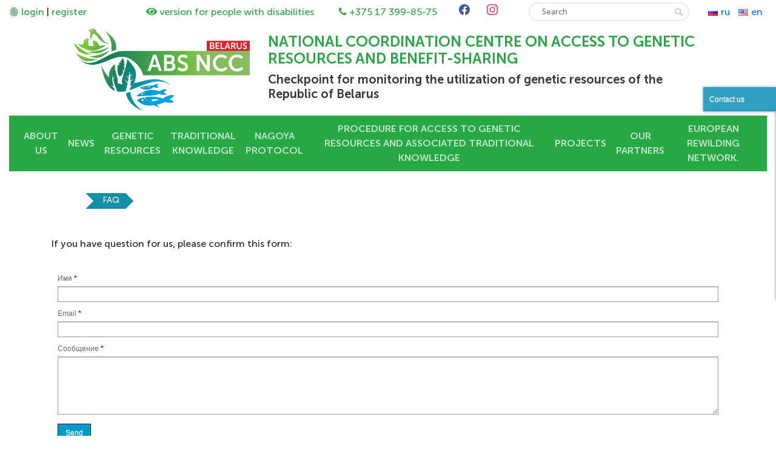

--- FILE ---
content_type: text/html; charset=UTF-8
request_url: https://abs.igc.by/faq-2/
body_size: 15415
content:

<!DOCTYPE html>
<html lang="en-US">
    <head>
        <meta charset="UTF-8" />
        <meta name="viewport" content="width=device-width, initial-scale=1, shrink-to-fit=no">
        <link rel="stylesheet" href="https://stackpath.bootstrapcdn.com/bootstrap/4.3.1/css/bootstrap.min.css" 
              integrity="sha384-ggOyR0iXCbMQv3Xipma34MD+dH/1fQ784/j6cY/iJTQUOhcWr7x9JvoRxT2MZw1T" 
              crossorigin="anonymous">
        <link href="https://stackpath.bootstrapcdn.com/font-awesome/4.7.0/css/font-awesome.min.css" rel="stylesheet" 
              integrity="sha384-wvfXpqpZZVQGK6TAh5PVlGOfQNHSoD2xbE+QkPxCAFlNEevoEH3Sl0sibVcOQVnN" 
              crossorigin="anonymous">
        <link rel="stylesheet" href="https://abs.igc.by/wp-content/themes/faeton/style.css" type="text/css" />
        <link rel="stylesheet" href="https://abs.igc.by/wp-content/themes/faeton/css/bvi.min.css" type="text/css">
        <link rel="stylesheet" href="https://abs.igc.by/wp-content/themes/faeton/css/bvi-font.min.css" type="text/css"> 
        <title>FAQ &#8211; NATIONAL COORDINATION CENTRE ON ACCESS TO GENETIC RESOURCES AND BENEFIT-SHARING</title>
<meta name='robots' content='max-image-preview:large' />
<link rel="alternate" type="application/rss+xml" title="NATIONAL COORDINATION CENTRE ON ACCESS TO GENETIC RESOURCES AND BENEFIT-SHARING &raquo; FAQ Comments Feed" href="https://abs.igc.by/faq-2/feed/" />
<script type="text/javascript">
/* <![CDATA[ */
window._wpemojiSettings = {"baseUrl":"https:\/\/s.w.org\/images\/core\/emoji\/14.0.0\/72x72\/","ext":".png","svgUrl":"https:\/\/s.w.org\/images\/core\/emoji\/14.0.0\/svg\/","svgExt":".svg","source":{"concatemoji":"https:\/\/abs.igc.by\/wp-includes\/js\/wp-emoji-release.min.js?ver=6.4.7"}};
/*! This file is auto-generated */
!function(i,n){var o,s,e;function c(e){try{var t={supportTests:e,timestamp:(new Date).valueOf()};sessionStorage.setItem(o,JSON.stringify(t))}catch(e){}}function p(e,t,n){e.clearRect(0,0,e.canvas.width,e.canvas.height),e.fillText(t,0,0);var t=new Uint32Array(e.getImageData(0,0,e.canvas.width,e.canvas.height).data),r=(e.clearRect(0,0,e.canvas.width,e.canvas.height),e.fillText(n,0,0),new Uint32Array(e.getImageData(0,0,e.canvas.width,e.canvas.height).data));return t.every(function(e,t){return e===r[t]})}function u(e,t,n){switch(t){case"flag":return n(e,"\ud83c\udff3\ufe0f\u200d\u26a7\ufe0f","\ud83c\udff3\ufe0f\u200b\u26a7\ufe0f")?!1:!n(e,"\ud83c\uddfa\ud83c\uddf3","\ud83c\uddfa\u200b\ud83c\uddf3")&&!n(e,"\ud83c\udff4\udb40\udc67\udb40\udc62\udb40\udc65\udb40\udc6e\udb40\udc67\udb40\udc7f","\ud83c\udff4\u200b\udb40\udc67\u200b\udb40\udc62\u200b\udb40\udc65\u200b\udb40\udc6e\u200b\udb40\udc67\u200b\udb40\udc7f");case"emoji":return!n(e,"\ud83e\udef1\ud83c\udffb\u200d\ud83e\udef2\ud83c\udfff","\ud83e\udef1\ud83c\udffb\u200b\ud83e\udef2\ud83c\udfff")}return!1}function f(e,t,n){var r="undefined"!=typeof WorkerGlobalScope&&self instanceof WorkerGlobalScope?new OffscreenCanvas(300,150):i.createElement("canvas"),a=r.getContext("2d",{willReadFrequently:!0}),o=(a.textBaseline="top",a.font="600 32px Arial",{});return e.forEach(function(e){o[e]=t(a,e,n)}),o}function t(e){var t=i.createElement("script");t.src=e,t.defer=!0,i.head.appendChild(t)}"undefined"!=typeof Promise&&(o="wpEmojiSettingsSupports",s=["flag","emoji"],n.supports={everything:!0,everythingExceptFlag:!0},e=new Promise(function(e){i.addEventListener("DOMContentLoaded",e,{once:!0})}),new Promise(function(t){var n=function(){try{var e=JSON.parse(sessionStorage.getItem(o));if("object"==typeof e&&"number"==typeof e.timestamp&&(new Date).valueOf()<e.timestamp+604800&&"object"==typeof e.supportTests)return e.supportTests}catch(e){}return null}();if(!n){if("undefined"!=typeof Worker&&"undefined"!=typeof OffscreenCanvas&&"undefined"!=typeof URL&&URL.createObjectURL&&"undefined"!=typeof Blob)try{var e="postMessage("+f.toString()+"("+[JSON.stringify(s),u.toString(),p.toString()].join(",")+"));",r=new Blob([e],{type:"text/javascript"}),a=new Worker(URL.createObjectURL(r),{name:"wpTestEmojiSupports"});return void(a.onmessage=function(e){c(n=e.data),a.terminate(),t(n)})}catch(e){}c(n=f(s,u,p))}t(n)}).then(function(e){for(var t in e)n.supports[t]=e[t],n.supports.everything=n.supports.everything&&n.supports[t],"flag"!==t&&(n.supports.everythingExceptFlag=n.supports.everythingExceptFlag&&n.supports[t]);n.supports.everythingExceptFlag=n.supports.everythingExceptFlag&&!n.supports.flag,n.DOMReady=!1,n.readyCallback=function(){n.DOMReady=!0}}).then(function(){return e}).then(function(){var e;n.supports.everything||(n.readyCallback(),(e=n.source||{}).concatemoji?t(e.concatemoji):e.wpemoji&&e.twemoji&&(t(e.twemoji),t(e.wpemoji)))}))}((window,document),window._wpemojiSettings);
/* ]]> */
</script>
<link rel='stylesheet' id='pwebcontact-bootstrap-custom-css' href='https://abs.igc.by/wp-content/plugins/pwebcontact/media/css/bootstrap-custom.css?ver=6.4.7' type='text/css' media='all' />
<link rel='stylesheet' id='pwebcontact-layout-css' href='https://abs.igc.by/wp-content/plugins/pwebcontact/media/css/layout.css?ver=2.3.0' type='text/css' media='all' />
<link rel='stylesheet' id='pwebcontact-animations-css' href='https://abs.igc.by/wp-content/plugins/pwebcontact/media/css/animations.css?ver=6.4.7' type='text/css' media='all' />
<link rel='stylesheet' id='pwebcontact-theme-free-css' href='https://abs.igc.by/wp-content/plugins/pwebcontact/media/css/themes/free.css?ver=6.4.7' type='text/css' media='all' />
<link rel='stylesheet' id='pwebcontact-877dd6b6fed3900d3daa6c505b60d8db-4.css-css' href='https://abs.igc.by/wp-content/plugins/pwebcontact/media/cache/877dd6b6fed3900d3daa6c505b60d8db-4.css?ver=6.4.7' type='text/css' media='all' />
<!--[if lt IE 9]>
<link rel='stylesheet' id='pwebcontact-ie8-css' href='https://abs.igc.by/wp-content/plugins/pwebcontact/media/css/ie8.css?ver=6.4.7' type='text/css' media='all' />
<![endif]-->
<style id='wp-emoji-styles-inline-css' type='text/css'>

	img.wp-smiley, img.emoji {
		display: inline !important;
		border: none !important;
		box-shadow: none !important;
		height: 1em !important;
		width: 1em !important;
		margin: 0 0.07em !important;
		vertical-align: -0.1em !important;
		background: none !important;
		padding: 0 !important;
	}
</style>
<link rel='stylesheet' id='wp-block-library-css' href='https://abs.igc.by/wp-includes/css/dist/block-library/style.min.css?ver=6.4.7' type='text/css' media='all' />
<link rel='stylesheet' id='wpzoom-social-icons-block-style-css' href='https://abs.igc.by/wp-content/plugins/social-icons-widget-by-wpzoom/block/dist/blocks.style.build.css?ver=1622648402' type='text/css' media='all' />
<style id='pdfemb-pdf-embedder-viewer-style-inline-css' type='text/css'>
.wp-block-pdfemb-pdf-embedder-viewer{max-width:none}

</style>
<style id='filebird-block-filebird-gallery-style-inline-css' type='text/css'>
ul.filebird-block-filebird-gallery{margin:auto!important;padding:0!important;width:100%}ul.filebird-block-filebird-gallery.layout-grid{display:grid;grid-gap:20px;align-items:stretch;grid-template-columns:repeat(var(--columns),1fr);justify-items:stretch}ul.filebird-block-filebird-gallery.layout-grid li img{border:1px solid #ccc;box-shadow:2px 2px 6px 0 rgba(0,0,0,.3);height:100%;max-width:100%;-o-object-fit:cover;object-fit:cover;width:100%}ul.filebird-block-filebird-gallery.layout-masonry{-moz-column-count:var(--columns);-moz-column-gap:var(--space);column-gap:var(--space);-moz-column-width:var(--min-width);columns:var(--min-width) var(--columns);display:block;overflow:auto}ul.filebird-block-filebird-gallery.layout-masonry li{margin-bottom:var(--space)}ul.filebird-block-filebird-gallery li{list-style:none}ul.filebird-block-filebird-gallery li figure{height:100%;margin:0;padding:0;position:relative;width:100%}ul.filebird-block-filebird-gallery li figure figcaption{background:linear-gradient(0deg,rgba(0,0,0,.7),rgba(0,0,0,.3) 70%,transparent);bottom:0;box-sizing:border-box;color:#fff;font-size:.8em;margin:0;max-height:100%;overflow:auto;padding:3em .77em .7em;position:absolute;text-align:center;width:100%;z-index:2}ul.filebird-block-filebird-gallery li figure figcaption a{color:inherit}

</style>
<link rel='stylesheet' id='awsm-ead-public-css' href='https://abs.igc.by/wp-content/plugins/embed-any-document/css/embed-public.min.css?ver=2.7.4' type='text/css' media='all' />
<style id='classic-theme-styles-inline-css' type='text/css'>
/*! This file is auto-generated */
.wp-block-button__link{color:#fff;background-color:#32373c;border-radius:9999px;box-shadow:none;text-decoration:none;padding:calc(.667em + 2px) calc(1.333em + 2px);font-size:1.125em}.wp-block-file__button{background:#32373c;color:#fff;text-decoration:none}
</style>
<style id='global-styles-inline-css' type='text/css'>
body{--wp--preset--color--black: #000000;--wp--preset--color--cyan-bluish-gray: #abb8c3;--wp--preset--color--white: #ffffff;--wp--preset--color--pale-pink: #f78da7;--wp--preset--color--vivid-red: #cf2e2e;--wp--preset--color--luminous-vivid-orange: #ff6900;--wp--preset--color--luminous-vivid-amber: #fcb900;--wp--preset--color--light-green-cyan: #7bdcb5;--wp--preset--color--vivid-green-cyan: #00d084;--wp--preset--color--pale-cyan-blue: #8ed1fc;--wp--preset--color--vivid-cyan-blue: #0693e3;--wp--preset--color--vivid-purple: #9b51e0;--wp--preset--gradient--vivid-cyan-blue-to-vivid-purple: linear-gradient(135deg,rgba(6,147,227,1) 0%,rgb(155,81,224) 100%);--wp--preset--gradient--light-green-cyan-to-vivid-green-cyan: linear-gradient(135deg,rgb(122,220,180) 0%,rgb(0,208,130) 100%);--wp--preset--gradient--luminous-vivid-amber-to-luminous-vivid-orange: linear-gradient(135deg,rgba(252,185,0,1) 0%,rgba(255,105,0,1) 100%);--wp--preset--gradient--luminous-vivid-orange-to-vivid-red: linear-gradient(135deg,rgba(255,105,0,1) 0%,rgb(207,46,46) 100%);--wp--preset--gradient--very-light-gray-to-cyan-bluish-gray: linear-gradient(135deg,rgb(238,238,238) 0%,rgb(169,184,195) 100%);--wp--preset--gradient--cool-to-warm-spectrum: linear-gradient(135deg,rgb(74,234,220) 0%,rgb(151,120,209) 20%,rgb(207,42,186) 40%,rgb(238,44,130) 60%,rgb(251,105,98) 80%,rgb(254,248,76) 100%);--wp--preset--gradient--blush-light-purple: linear-gradient(135deg,rgb(255,206,236) 0%,rgb(152,150,240) 100%);--wp--preset--gradient--blush-bordeaux: linear-gradient(135deg,rgb(254,205,165) 0%,rgb(254,45,45) 50%,rgb(107,0,62) 100%);--wp--preset--gradient--luminous-dusk: linear-gradient(135deg,rgb(255,203,112) 0%,rgb(199,81,192) 50%,rgb(65,88,208) 100%);--wp--preset--gradient--pale-ocean: linear-gradient(135deg,rgb(255,245,203) 0%,rgb(182,227,212) 50%,rgb(51,167,181) 100%);--wp--preset--gradient--electric-grass: linear-gradient(135deg,rgb(202,248,128) 0%,rgb(113,206,126) 100%);--wp--preset--gradient--midnight: linear-gradient(135deg,rgb(2,3,129) 0%,rgb(40,116,252) 100%);--wp--preset--font-size--small: 13px;--wp--preset--font-size--medium: 20px;--wp--preset--font-size--large: 36px;--wp--preset--font-size--x-large: 42px;--wp--preset--spacing--20: 0.44rem;--wp--preset--spacing--30: 0.67rem;--wp--preset--spacing--40: 1rem;--wp--preset--spacing--50: 1.5rem;--wp--preset--spacing--60: 2.25rem;--wp--preset--spacing--70: 3.38rem;--wp--preset--spacing--80: 5.06rem;--wp--preset--shadow--natural: 6px 6px 9px rgba(0, 0, 0, 0.2);--wp--preset--shadow--deep: 12px 12px 50px rgba(0, 0, 0, 0.4);--wp--preset--shadow--sharp: 6px 6px 0px rgba(0, 0, 0, 0.2);--wp--preset--shadow--outlined: 6px 6px 0px -3px rgba(255, 255, 255, 1), 6px 6px rgba(0, 0, 0, 1);--wp--preset--shadow--crisp: 6px 6px 0px rgba(0, 0, 0, 1);}:where(.is-layout-flex){gap: 0.5em;}:where(.is-layout-grid){gap: 0.5em;}body .is-layout-flow > .alignleft{float: left;margin-inline-start: 0;margin-inline-end: 2em;}body .is-layout-flow > .alignright{float: right;margin-inline-start: 2em;margin-inline-end: 0;}body .is-layout-flow > .aligncenter{margin-left: auto !important;margin-right: auto !important;}body .is-layout-constrained > .alignleft{float: left;margin-inline-start: 0;margin-inline-end: 2em;}body .is-layout-constrained > .alignright{float: right;margin-inline-start: 2em;margin-inline-end: 0;}body .is-layout-constrained > .aligncenter{margin-left: auto !important;margin-right: auto !important;}body .is-layout-constrained > :where(:not(.alignleft):not(.alignright):not(.alignfull)){max-width: var(--wp--style--global--content-size);margin-left: auto !important;margin-right: auto !important;}body .is-layout-constrained > .alignwide{max-width: var(--wp--style--global--wide-size);}body .is-layout-flex{display: flex;}body .is-layout-flex{flex-wrap: wrap;align-items: center;}body .is-layout-flex > *{margin: 0;}body .is-layout-grid{display: grid;}body .is-layout-grid > *{margin: 0;}:where(.wp-block-columns.is-layout-flex){gap: 2em;}:where(.wp-block-columns.is-layout-grid){gap: 2em;}:where(.wp-block-post-template.is-layout-flex){gap: 1.25em;}:where(.wp-block-post-template.is-layout-grid){gap: 1.25em;}.has-black-color{color: var(--wp--preset--color--black) !important;}.has-cyan-bluish-gray-color{color: var(--wp--preset--color--cyan-bluish-gray) !important;}.has-white-color{color: var(--wp--preset--color--white) !important;}.has-pale-pink-color{color: var(--wp--preset--color--pale-pink) !important;}.has-vivid-red-color{color: var(--wp--preset--color--vivid-red) !important;}.has-luminous-vivid-orange-color{color: var(--wp--preset--color--luminous-vivid-orange) !important;}.has-luminous-vivid-amber-color{color: var(--wp--preset--color--luminous-vivid-amber) !important;}.has-light-green-cyan-color{color: var(--wp--preset--color--light-green-cyan) !important;}.has-vivid-green-cyan-color{color: var(--wp--preset--color--vivid-green-cyan) !important;}.has-pale-cyan-blue-color{color: var(--wp--preset--color--pale-cyan-blue) !important;}.has-vivid-cyan-blue-color{color: var(--wp--preset--color--vivid-cyan-blue) !important;}.has-vivid-purple-color{color: var(--wp--preset--color--vivid-purple) !important;}.has-black-background-color{background-color: var(--wp--preset--color--black) !important;}.has-cyan-bluish-gray-background-color{background-color: var(--wp--preset--color--cyan-bluish-gray) !important;}.has-white-background-color{background-color: var(--wp--preset--color--white) !important;}.has-pale-pink-background-color{background-color: var(--wp--preset--color--pale-pink) !important;}.has-vivid-red-background-color{background-color: var(--wp--preset--color--vivid-red) !important;}.has-luminous-vivid-orange-background-color{background-color: var(--wp--preset--color--luminous-vivid-orange) !important;}.has-luminous-vivid-amber-background-color{background-color: var(--wp--preset--color--luminous-vivid-amber) !important;}.has-light-green-cyan-background-color{background-color: var(--wp--preset--color--light-green-cyan) !important;}.has-vivid-green-cyan-background-color{background-color: var(--wp--preset--color--vivid-green-cyan) !important;}.has-pale-cyan-blue-background-color{background-color: var(--wp--preset--color--pale-cyan-blue) !important;}.has-vivid-cyan-blue-background-color{background-color: var(--wp--preset--color--vivid-cyan-blue) !important;}.has-vivid-purple-background-color{background-color: var(--wp--preset--color--vivid-purple) !important;}.has-black-border-color{border-color: var(--wp--preset--color--black) !important;}.has-cyan-bluish-gray-border-color{border-color: var(--wp--preset--color--cyan-bluish-gray) !important;}.has-white-border-color{border-color: var(--wp--preset--color--white) !important;}.has-pale-pink-border-color{border-color: var(--wp--preset--color--pale-pink) !important;}.has-vivid-red-border-color{border-color: var(--wp--preset--color--vivid-red) !important;}.has-luminous-vivid-orange-border-color{border-color: var(--wp--preset--color--luminous-vivid-orange) !important;}.has-luminous-vivid-amber-border-color{border-color: var(--wp--preset--color--luminous-vivid-amber) !important;}.has-light-green-cyan-border-color{border-color: var(--wp--preset--color--light-green-cyan) !important;}.has-vivid-green-cyan-border-color{border-color: var(--wp--preset--color--vivid-green-cyan) !important;}.has-pale-cyan-blue-border-color{border-color: var(--wp--preset--color--pale-cyan-blue) !important;}.has-vivid-cyan-blue-border-color{border-color: var(--wp--preset--color--vivid-cyan-blue) !important;}.has-vivid-purple-border-color{border-color: var(--wp--preset--color--vivid-purple) !important;}.has-vivid-cyan-blue-to-vivid-purple-gradient-background{background: var(--wp--preset--gradient--vivid-cyan-blue-to-vivid-purple) !important;}.has-light-green-cyan-to-vivid-green-cyan-gradient-background{background: var(--wp--preset--gradient--light-green-cyan-to-vivid-green-cyan) !important;}.has-luminous-vivid-amber-to-luminous-vivid-orange-gradient-background{background: var(--wp--preset--gradient--luminous-vivid-amber-to-luminous-vivid-orange) !important;}.has-luminous-vivid-orange-to-vivid-red-gradient-background{background: var(--wp--preset--gradient--luminous-vivid-orange-to-vivid-red) !important;}.has-very-light-gray-to-cyan-bluish-gray-gradient-background{background: var(--wp--preset--gradient--very-light-gray-to-cyan-bluish-gray) !important;}.has-cool-to-warm-spectrum-gradient-background{background: var(--wp--preset--gradient--cool-to-warm-spectrum) !important;}.has-blush-light-purple-gradient-background{background: var(--wp--preset--gradient--blush-light-purple) !important;}.has-blush-bordeaux-gradient-background{background: var(--wp--preset--gradient--blush-bordeaux) !important;}.has-luminous-dusk-gradient-background{background: var(--wp--preset--gradient--luminous-dusk) !important;}.has-pale-ocean-gradient-background{background: var(--wp--preset--gradient--pale-ocean) !important;}.has-electric-grass-gradient-background{background: var(--wp--preset--gradient--electric-grass) !important;}.has-midnight-gradient-background{background: var(--wp--preset--gradient--midnight) !important;}.has-small-font-size{font-size: var(--wp--preset--font-size--small) !important;}.has-medium-font-size{font-size: var(--wp--preset--font-size--medium) !important;}.has-large-font-size{font-size: var(--wp--preset--font-size--large) !important;}.has-x-large-font-size{font-size: var(--wp--preset--font-size--x-large) !important;}
.wp-block-navigation a:where(:not(.wp-element-button)){color: inherit;}
:where(.wp-block-post-template.is-layout-flex){gap: 1.25em;}:where(.wp-block-post-template.is-layout-grid){gap: 1.25em;}
:where(.wp-block-columns.is-layout-flex){gap: 2em;}:where(.wp-block-columns.is-layout-grid){gap: 2em;}
.wp-block-pullquote{font-size: 1.5em;line-height: 1.6;}
</style>
<link rel='stylesheet' id='wpos-magnific-style-css' href='https://abs.igc.by/wp-content/plugins/album-and-image-gallery-plus-lightbox/assets/css/magnific-popup.css?ver=2.1.8' type='text/css' media='all' />
<link rel='stylesheet' id='wpos-slick-style-css' href='https://abs.igc.by/wp-content/plugins/album-and-image-gallery-plus-lightbox/assets/css/slick.css?ver=2.1.8' type='text/css' media='all' />
<link rel='stylesheet' id='aigpl-public-css-css' href='https://abs.igc.by/wp-content/plugins/album-and-image-gallery-plus-lightbox/assets/css/aigpl-public.css?ver=2.1.8' type='text/css' media='all' />
<link rel='stylesheet' id='wp_html5video_css-css' href='https://abs.igc.by/wp-content/plugins/html5-videogallery-plus-player/assets/css/video-js.css?ver=2.8.7' type='text/css' media='all' />
<link rel='stylesheet' id='wp_html5video_colcss-css' href='https://abs.igc.by/wp-content/plugins/html5-videogallery-plus-player/assets/css/video-style.css?ver=2.8.7' type='text/css' media='all' />
<link rel='stylesheet' id='wpos-magnific-popup-style-css' href='https://abs.igc.by/wp-content/plugins/html5-videogallery-plus-player/assets/css/magnific-popup.css?ver=2.8.7' type='text/css' media='all' />
<link rel='stylesheet' id='dlm-frontend-css' href='https://abs.igc.by/wp-content/plugins/download-monitor/assets/css/frontend.css?ver=6.4.7' type='text/css' media='all' />
<link rel='stylesheet' id='wpzoom-social-icons-socicon-css' href='https://abs.igc.by/wp-content/plugins/social-icons-widget-by-wpzoom/assets/css/wpzoom-socicon.css?ver=1622648402' type='text/css' media='all' />
<link rel='stylesheet' id='wpzoom-social-icons-genericons-css' href='https://abs.igc.by/wp-content/plugins/social-icons-widget-by-wpzoom/assets/css/genericons.css?ver=1622648402' type='text/css' media='all' />
<link rel='stylesheet' id='wpzoom-social-icons-academicons-css' href='https://abs.igc.by/wp-content/plugins/social-icons-widget-by-wpzoom/assets/css/academicons.min.css?ver=1622648402' type='text/css' media='all' />
<link rel='stylesheet' id='wpzoom-social-icons-font-awesome-3-css' href='https://abs.igc.by/wp-content/plugins/social-icons-widget-by-wpzoom/assets/css/font-awesome-3.min.css?ver=1622648402' type='text/css' media='all' />
<link rel='stylesheet' id='dashicons-css' href='https://abs.igc.by/wp-includes/css/dashicons.min.css?ver=6.4.7' type='text/css' media='all' />
<link rel='stylesheet' id='wpzoom-social-icons-styles-css' href='https://abs.igc.by/wp-content/plugins/social-icons-widget-by-wpzoom/assets/css/wpzoom-social-icons-styles.css?ver=1622648402' type='text/css' media='all' />
<link rel='stylesheet' id='slb_core-css' href='https://abs.igc.by/wp-content/plugins/simple-lightbox/client/css/app.css?ver=2.8.1' type='text/css' media='all' />
<link rel='stylesheet' id='carousel-slider-frontend-css' href='https://abs.igc.by/wp-content/plugins/carousel-slider/assets/css/frontend.css?ver=2.2.0' type='text/css' media='all' />
<link rel='preload' as='font'  id='wpzoom-social-icons-font-academicons-ttf-css' href='https://abs.igc.by/wp-content/plugins/social-icons-widget-by-wpzoom/assets/font/academicons.ttf?v=1.8.6'  type='font/ttf' crossorigin />
<link rel='preload' as='font'  id='wpzoom-social-icons-font-academicons-woff-css' href='https://abs.igc.by/wp-content/plugins/social-icons-widget-by-wpzoom/assets/font/academicons.woff?v=1.8.6'  type='font/woff' crossorigin />
<link rel='preload' as='font'  id='wpzoom-social-icons-font-fontawesome-3-ttf-css' href='https://abs.igc.by/wp-content/plugins/social-icons-widget-by-wpzoom/assets/font/fontawesome-webfont.ttf?v=4.7.0'  type='font/ttf' crossorigin />
<link rel='preload' as='font'  id='wpzoom-social-icons-font-fontawesome-3-woff-css' href='https://abs.igc.by/wp-content/plugins/social-icons-widget-by-wpzoom/assets/font/fontawesome-webfont.woff?v=4.7.0'  type='font/woff' crossorigin />
<link rel='preload' as='font'  id='wpzoom-social-icons-font-fontawesome-3-woff2-css' href='https://abs.igc.by/wp-content/plugins/social-icons-widget-by-wpzoom/assets/font/fontawesome-webfont.woff2?v=4.7.0'  type='font/woff2' crossorigin />
<link rel='preload' as='font'  id='wpzoom-social-icons-font-genericons-ttf-css' href='https://abs.igc.by/wp-content/plugins/social-icons-widget-by-wpzoom/assets/font/Genericons.ttf'  type='font/ttf' crossorigin />
<link rel='preload' as='font'  id='wpzoom-social-icons-font-genericons-woff-css' href='https://abs.igc.by/wp-content/plugins/social-icons-widget-by-wpzoom/assets/font/Genericons.woff'  type='font/woff' crossorigin />
<link rel='preload' as='font'  id='wpzoom-social-icons-font-socicon-ttf-css' href='https://abs.igc.by/wp-content/plugins/social-icons-widget-by-wpzoom/assets/font/socicon.ttf?v=4.1.2'  type='font/ttf' crossorigin />
<link rel='preload' as='font'  id='wpzoom-social-icons-font-socicon-woff-css' href='https://abs.igc.by/wp-content/plugins/social-icons-widget-by-wpzoom/assets/font/socicon.woff?v=4.1.2'  type='font/woff' crossorigin />
<script type="text/javascript" data-cfasync="false" src="https://abs.igc.by/wp-includes/js/jquery/jquery.min.js?ver=3.7.1" id="jquery-core-js"></script>
<script type="text/javascript" data-cfasync="false" src="https://abs.igc.by/wp-includes/js/jquery/jquery-migrate.min.js?ver=3.4.1" id="jquery-migrate-js"></script>
<link rel="https://api.w.org/" href="https://abs.igc.by/wp-json/" /><link rel="alternate" type="application/json" href="https://abs.igc.by/wp-json/wp/v2/pages/49" /><link rel="EditURI" type="application/rsd+xml" title="RSD" href="https://abs.igc.by/xmlrpc.php?rsd" />
<meta name="generator" content="WordPress 6.4.7" />
<link rel="canonical" href="https://abs.igc.by/faq-2/" />
<link rel='shortlink' href='https://abs.igc.by/?p=49' />
<link rel="alternate" type="application/json+oembed" href="https://abs.igc.by/wp-json/oembed/1.0/embed?url=https%3A%2F%2Fabs.igc.by%2Ffaq-2%2F&#038;lang=en" />
<link rel="alternate" type="text/xml+oembed" href="https://abs.igc.by/wp-json/oembed/1.0/embed?url=https%3A%2F%2Fabs.igc.by%2Ffaq-2%2F&#038;format=xml&#038;lang=en" />
<script type="text/javascript" src="https://abs.igc.by/wp-includes/js/tw-sack.min.js?ver=1.6.1" id="sack-js"></script>
        <!-- WP DS Blog Map Function -->
        <link rel="stylesheet" href="https://abs.igc.by/wp-content/plugins/wp-ds-blog-map/wp-ds-blogmap.css" type="text/css" media="screen" />
                <!-- END WP DS Blog Map Function -->
<link rel="pingback" href="https://abs.igc.by/xmlrpc.php"><style>.file-download-anchor{border: 1px solid gainsboro;display: inline-block;padding: 8px 30px 8px 8px;line-height: 31px;}.file-download-anchor:hover{box-shadow: 0px 0px 17px 0px rgba(0,0,0,.125);}.file-download-icon{float: left;margin-right: 5px;width:30px}</style><!--[if IE 8]>
<style type="text/css">.pwebcontact-form .pweb-input,.pwebcontact-form select,.pwebcontact-form textarea,.pwebcontact-form .btn{behavior:url(https://abs.igc.by/wp-content/plugins/pwebcontact/media/css/PIE.htc)}</style>
<![endif]-->
<!--[if lt IE 9]>
<style type="text/css">.pwebcontact_toggler,.pwebcontact-container{behavior:url(https://abs.igc.by/wp-content/plugins/pwebcontact/media/css/PIE.htc)}</style>
<![endif]-->
		<style type="text/css" id="wp-custom-css">
			.card {
	margin-bottom: 40px;
	font-size: 0.85em;
}
.card-deck img {
	height: 10em;
	object-fit: cover;
	margin: 0;
	}

.card-title {
	font-size: 1.25em;
	font-weight: 600;
}

.navbar {  
  padding-top: 2px;
  padding-bottom: 2px;
}

#pwebcontact4_toggler {
	background-color: #30a0c2;
	border: none;
}

.col-md-8 {
	padding: 15px;
}

.thumbnail {
  margin: 5px;
}		</style>
		    </head>

    <body style="overflow-x:hidden">
        <header>
            <div class="container-fluid">                     
                <div class="row no-gutters">
                    <div class="col-md-2 m-auto">
                        <div class="enter">   
                                                            <img src="https://abs.igc.by/wp-content/themes/faeton/img/fingerprint.png" style="width: 16px;">
                                <a href="https://abs.igc.by/login/" class="text-success">login</a> | <a href="https://abs.igc.by/register/" class="text-success">register </a>
                                                    </div>
                    </div>                    
                    <div class="col-md-3 m-auto">
                        <div class="spec-vision text-center">
                            <a href="#" class="bvi-open text-success"><i class="mr-1 bvi-icon bvi-eye"></i><span>version for people with disabilities</span></a>
                        </div>
                    </div>
                    <div class="col-md-2 m-auto">
                        <div class="contacts text-center">
                            <i class="mr-1 fa fa-phone text-success" aria-hidden="true" ></i><a href="tel:+375173998575" class="text-success">+375 17 399-85-75</a>                     
                        </div>
                    </div>
                    <div class="col-md-1 m-auto">
                        <div class="social text-center">
                            <div id="zoom-social-icons-widget-2" class="widget zoom-social-icons-widget">
        
        <ul class="zoom-social-icons-list zoom-social-icons-list--without-canvas zoom-social-icons-list--round zoom-social-icons-list--no-labels">

            
                                <li class="zoom-social_icons-list__item">
                    <a class="zoom-social_icons-list__link"
                       href="https://www.facebook.com/ABSinBelarus" target="_blank" >
                                                                        
                                                    <span class="screen-reader-text">facebook</span>
                        
                        <span class="zoom-social_icons-list-span social-icon socicon socicon-facebook" data-hover-rule="color" data-hover-color="#3b5998" style="color : #3b5998; font-size: 18px" ></span>

                                            </a>
                </li>

            
                                <li class="zoom-social_icons-list__item">
                    <a class="zoom-social_icons-list__link"
                       href="https://instagram.com/absinbelarus" target="_blank" >
                                                                        
                                                    <span class="screen-reader-text">instagram</span>
                        
                        <span class="zoom-social_icons-list-span social-icon socicon socicon-instagram" data-hover-rule="color" data-hover-color="#e4405f" style="color : #e4405f; font-size: 18px" ></span>

                                            </a>
                </li>

            
        </ul>

        </div>                       
                        </div>
                    </div>
                    <div class="col-md-3 m-auto">
                        <div class="search px-4 py-1">
                            <form method="get" name="searchform" action="https://abs.igc.by/en/">  
                                <input class="input" type="text" value="" placeholder="Search" name="s" maxlength="50">
                                <input class="btn-search fa fa-search" name="btn-search" type="image" src="https://abs.igc.by/wp-content/themes/faeton/img/lupa.jpg"></form>
                        </div>
                    </div>
                    <div class="col-md-1 m-auto">
                        <ul type="none" class="pll_lang text-center">	<li class="lang-item lang-item-27 lang-item-ru no-translation lang-item-first"><a lang="ru-RU" hreflang="ru-RU" href="https://abs.igc.by/ru/"><img src="[data-uri]" alt="" width="16" height="11" style="width: 16px; height: 11px;" /><span style="margin-left:0.3em;">ru</span></a></li>
	<li class="lang-item lang-item-24 lang-item-en current-lang"><a lang="en-US" hreflang="en-US" href="https://abs.igc.by/faq-2/" aria-current="true"><img src="[data-uri]" alt="" width="16" height="11" style="width: 16px; height: 11px;" /><span style="margin-left:0.3em;">en</span></a></li>
</ul>
                    </div>
                </div>
                <div class="row">
                    <div class="col-md-3 offset-md-1 my-2 text-center">
                        <a href="https://abs.igc.by/en"><img src="https://abs.igc.by/wp-content/uploads/2019/10/logo_en.png" class="img-fluid"></a>
                    </div>
                    <div class="col-md-7 my-auto text-left header-title">
                        <h4 class="text-success">NATIONAL COORDINATION CENTRE ON ACCESS TO GENETIC RESOURCES AND BENEFIT-SHARING</h4>
                        <h5 class="text-dark">Checkpoint for monitoring the utilization of genetic resources of the Republic of Belarus</h5>
                    </div>
                </div>
                <div class="row">
                    <div class="col-md-12">
                                                    <nav class="nav navbar navbar-expand-xl navbar-dark bg-success" role="navigation">

                                <!-- Brand and toggle get grouped for better mobile display -->
                                <button class="navbar-toggler" type="button" data-toggle="collapse" data-target="#bs-example-navbar-collapse-1" aria-controls="bs-example-navbar-collapse-1" aria-expanded="false" aria-label="Toggle navigation">
                                    <span class="navbar-toggler-icon"></span>
                                </button>
                                <div id="bs-example-navbar-collapse-1" class="collapse navbar-collapse"><ul id="menu-menu-in-english" class="navbar-nav nav-fill align-items-center m-auto"><li itemscope="itemscope" itemtype="https://www.schema.org/SiteNavigationElement" id="menu-item-4981" class="menu-item menu-item-type-post_type menu-item-object-page menu-item-has-children dropdown menu-item-4981 nav-item"><a title="About us" href="https://abs.igc.by/about-us/" aria-haspopup="true" aria-expanded="false" class="dropdown-toggle nav-link" id="menu-item-dropdown-4981">About us</a>
<ul class="dropdown-menu" aria-labelledby="menu-item-dropdown-4981" role="menu">
	<li itemscope="itemscope" itemtype="https://www.schema.org/SiteNavigationElement" id="menu-item-4982" class="menu-item menu-item-type-post_type menu-item-object-page menu-item-4982 nav-item"><a title="Powers of the Centre" href="https://abs.igc.by/about-us/centre-objectives/" class="dropdown-item">Powers of the Centre</a></li>
	<li itemscope="itemscope" itemtype="https://www.schema.org/SiteNavigationElement" id="menu-item-4983" class="menu-item menu-item-type-post_type menu-item-object-page menu-item-4983 nav-item"><a title="Employees" href="https://abs.igc.by/about-us/employees/" class="dropdown-item">Employees</a></li>
	<li itemscope="itemscope" itemtype="https://www.schema.org/SiteNavigationElement" id="menu-item-5454" class="menu-item menu-item-type-post_type menu-item-object-page menu-item-5454 nav-item"><a title="Contacts" href="https://abs.igc.by/about-us/contacts-2/" class="dropdown-item">Contacts</a></li>
	<li itemscope="itemscope" itemtype="https://www.schema.org/SiteNavigationElement" id="menu-item-4984" class="menu-item menu-item-type-post_type menu-item-object-page menu-item-4984 nav-item"><a title="Mass media about us" href="https://abs.igc.by/about-us/mass-media-about-us/" class="dropdown-item">Mass media about us</a></li>
	<li itemscope="itemscope" itemtype="https://www.schema.org/SiteNavigationElement" id="menu-item-5446" class="menu-item menu-item-type-taxonomy menu-item-object-category menu-item-5446 nav-item"><a title="Library of publications" href="https://abs.igc.by/category/about-us/library-publication-en/" class="dropdown-item">Library of publications</a></li>
</ul>
</li>
<li itemscope="itemscope" itemtype="https://www.schema.org/SiteNavigationElement" id="menu-item-5014" class="menu-item menu-item-type-taxonomy menu-item-object-category menu-item-has-children dropdown menu-item-5014 nav-item"><a title="News" href="https://abs.igc.by/category/news-en/" aria-haspopup="true" aria-expanded="false" class="dropdown-toggle nav-link" id="menu-item-dropdown-5014">News</a>
<ul class="dropdown-menu" aria-labelledby="menu-item-dropdown-5014" role="menu">
	<li itemscope="itemscope" itemtype="https://www.schema.org/SiteNavigationElement" id="menu-item-12071" class="menu-item menu-item-type-taxonomy menu-item-object-category menu-item-12071 nav-item"><a title="Law “On Genetic Resources Management”" href="https://abs.igc.by/category/news-en/law-on-genetic-resources-management/" class="dropdown-item">Law “On Genetic Resources Management”</a></li>
	<li itemscope="itemscope" itemtype="https://www.schema.org/SiteNavigationElement" id="menu-item-5015" class="menu-item menu-item-type-taxonomy menu-item-object-category menu-item-5015 nav-item"><a title="News from Belarus" href="https://abs.igc.by/category/news-en/news-belarus-en/" class="dropdown-item">News from Belarus</a></li>
	<li itemscope="itemscope" itemtype="https://www.schema.org/SiteNavigationElement" id="menu-item-5999" class="menu-item menu-item-type-taxonomy menu-item-object-category menu-item-5999 nav-item"><a title="Global news" href="https://abs.igc.by/category/news-en/news-world-en/" class="dropdown-item">Global news</a></li>
	<li itemscope="itemscope" itemtype="https://www.schema.org/SiteNavigationElement" id="menu-item-9660" class="menu-item menu-item-type-taxonomy menu-item-object-category menu-item-9660 nav-item"><a title="Webinars, seminars, conferences" href="https://abs.igc.by/category/news-en/webinars-seminars-conferences/" class="dropdown-item">Webinars, seminars, conferences</a></li>
	<li itemscope="itemscope" itemtype="https://www.schema.org/SiteNavigationElement" id="menu-item-6006" class="menu-item menu-item-type-post_type menu-item-object-page menu-item-6006 nav-item"><a title="Messages of the Convention  on Biological Diversity" href="https://abs.igc.by/messages-of-the-convention-on-biological-diversity/" class="dropdown-item">Messages of the Convention <br> on Biological Diversity</a></li>
</ul>
</li>
<li itemscope="itemscope" itemtype="https://www.schema.org/SiteNavigationElement" id="menu-item-4986" class="menu-item menu-item-type-post_type menu-item-object-page menu-item-has-children dropdown menu-item-4986 nav-item"><a title="Genetic resources" href="https://abs.igc.by/genetic-resources/" aria-haspopup="true" aria-expanded="false" class="dropdown-toggle nav-link" id="menu-item-dropdown-4986">Genetic resources</a>
<ul class="dropdown-menu" aria-labelledby="menu-item-dropdown-4986" role="menu">
	<li itemscope="itemscope" itemtype="https://www.schema.org/SiteNavigationElement" id="menu-item-4987" class="menu-item menu-item-type-post_type menu-item-object-page menu-item-4987 nav-item"><a title="GRs holders" href="https://abs.igc.by/genetic-resources/grs-holders/" class="dropdown-item">GRs holders</a></li>
	<li itemscope="itemscope" itemtype="https://www.schema.org/SiteNavigationElement" id="menu-item-5009" class="menu-item menu-item-type-post_type menu-item-object-page menu-item-has-children dropdown menu-item-5009 nav-item"><a title="DNA identification" href="https://abs.igc.by/dna-identification/" class="dropdown-item" aria-haspopup="true" aria-expanded="false">DNA identification</a>
	<ul class="dropdown-menu" aria-labelledby="menu-item-dropdown-4986" role="menu">
		<li itemscope="itemscope" itemtype="https://www.schema.org/SiteNavigationElement" id="menu-item-5010" class="menu-item menu-item-type-post_type menu-item-object-page menu-item-5010 nav-item"><a title="Reference DNA Codes Library" href="https://abs.igc.by/dna-identification/reference-dna-codes-library/" class="dropdown-item">Reference DNA Codes Library</a></li>
	</ul>
</li>
	<li itemscope="itemscope" itemtype="https://www.schema.org/SiteNavigationElement" id="menu-item-5444" class="menu-item menu-item-type-taxonomy menu-item-object-category menu-item-5444 nav-item"><a title="Related publications" href="https://abs.igc.by/category/genetic-resources-en/" class="dropdown-item">Related publications</a></li>
</ul>
</li>
<li itemscope="itemscope" itemtype="https://www.schema.org/SiteNavigationElement" id="menu-item-4990" class="menu-item menu-item-type-post_type menu-item-object-page menu-item-has-children dropdown menu-item-4990 nav-item"><a title="Traditional knowledge" href="https://abs.igc.by/traditional-knowledge/" aria-haspopup="true" aria-expanded="false" class="dropdown-toggle nav-link" id="menu-item-dropdown-4990">Traditional knowledge</a>
<ul class="dropdown-menu" aria-labelledby="menu-item-dropdown-4990" role="menu">
	<li itemscope="itemscope" itemtype="https://www.schema.org/SiteNavigationElement" id="menu-item-4992" class="menu-item menu-item-type-post_type menu-item-object-page menu-item-4992 nav-item"><a title="Experts" href="https://abs.igc.by/traditional-knowledge/experts/" class="dropdown-item">Experts</a></li>
	<li itemscope="itemscope" itemtype="https://www.schema.org/SiteNavigationElement" id="menu-item-5445" class="menu-item menu-item-type-taxonomy menu-item-object-category menu-item-5445 nav-item"><a title="Related publications" href="https://abs.igc.by/category/traditional-knowledge-en/" class="dropdown-item">Related publications</a></li>
</ul>
</li>
<li itemscope="itemscope" itemtype="https://www.schema.org/SiteNavigationElement" id="menu-item-6005" class="menu-item menu-item-type-post_type menu-item-object-page menu-item-has-children dropdown menu-item-6005 nav-item"><a title="Nagoya Protocol" href="https://abs.igc.by/nagoya-protocol/" aria-haspopup="true" aria-expanded="false" class="dropdown-toggle nav-link" id="menu-item-dropdown-6005">Nagoya Protocol</a>
<ul class="dropdown-menu" aria-labelledby="menu-item-dropdown-6005" role="menu">
	<li itemscope="itemscope" itemtype="https://www.schema.org/SiteNavigationElement" id="menu-item-4994" class="menu-item menu-item-type-post_type menu-item-object-page menu-item-has-children dropdown menu-item-4994 nav-item"><a title="Legislation" href="https://abs.igc.by/nagoya-protocol/legislation/" class="dropdown-item" aria-haspopup="true" aria-expanded="false">Legislation</a>
	<ul class="dropdown-menu" aria-labelledby="menu-item-dropdown-6005" role="menu">
		<li itemscope="itemscope" itemtype="https://www.schema.org/SiteNavigationElement" id="menu-item-4996" class="menu-item menu-item-type-post_type menu-item-object-page menu-item-4996 nav-item"><a title="National legislation" href="https://abs.igc.by/nagoya-protocol/legislation/national-legislation/" class="dropdown-item">National legislation</a></li>
		<li itemscope="itemscope" itemtype="https://www.schema.org/SiteNavigationElement" id="menu-item-4995" class="menu-item menu-item-type-post_type menu-item-object-page menu-item-4995 nav-item"><a title="International legislation" href="https://abs.igc.by/nagoya-protocol/legislation/international-legislation/" class="dropdown-item">International legislation</a></li>
	</ul>
</li>
	<li itemscope="itemscope" itemtype="https://www.schema.org/SiteNavigationElement" id="menu-item-4998" class="menu-item menu-item-type-post_type menu-item-object-page menu-item-has-children dropdown menu-item-4998 nav-item"><a title="Access" href="https://abs.igc.by/nagoya-protocol/access/" class="dropdown-item" aria-haspopup="true" aria-expanded="false">Access</a>
	<ul class="dropdown-menu" aria-labelledby="menu-item-dropdown-6005" role="menu">
		<li itemscope="itemscope" itemtype="https://www.schema.org/SiteNavigationElement" id="menu-item-4999" class="menu-item menu-item-type-post_type menu-item-object-page menu-item-4999 nav-item"><a title="Access Procedure" href="https://abs.igc.by/nagoya-protocol/access/access-procedure/" class="dropdown-item">Access Procedure</a></li>
		<li itemscope="itemscope" itemtype="https://www.schema.org/SiteNavigationElement" id="menu-item-9708" class="menu-item menu-item-type-post_type menu-item-object-page menu-item-9708 nav-item"><a title="Monitoring" href="https://abs.igc.by/monitoring/" class="dropdown-item">Monitoring</a></li>
		<li itemscope="itemscope" itemtype="https://www.schema.org/SiteNavigationElement" id="menu-item-11150" class="menu-item menu-item-type-taxonomy menu-item-object-category menu-item-11150 nav-item"><a title="Realized transfers" href="https://abs.igc.by/category/nagoya-protocol-en/access/realized-transfers/" class="dropdown-item">Realized transfers</a></li>
	</ul>
</li>
	<li itemscope="itemscope" itemtype="https://www.schema.org/SiteNavigationElement" id="menu-item-5002" class="menu-item menu-item-type-post_type menu-item-object-page menu-item-has-children dropdown menu-item-5002 nav-item"><a title="National reports" href="https://abs.igc.by/nagoya-protocol/national-reports/" class="dropdown-item" aria-haspopup="true" aria-expanded="false">National reports</a>
	<ul class="dropdown-menu" aria-labelledby="menu-item-dropdown-6005" role="menu">
		<li itemscope="itemscope" itemtype="https://www.schema.org/SiteNavigationElement" id="menu-item-5003" class="menu-item menu-item-type-post_type menu-item-object-page menu-item-5003 nav-item"><a title="Interim report of the Republic of Belarus" href="https://abs.igc.by/nagoya-protocol/national-reports/interim-report-of-the-republic-of-belarus/" class="dropdown-item">Interim report of the Republic of Belarus</a></li>
		<li itemscope="itemscope" itemtype="https://www.schema.org/SiteNavigationElement" id="menu-item-5004" class="menu-item menu-item-type-post_type menu-item-object-page menu-item-5004 nav-item"><a title="Subsequent reports" href="https://abs.igc.by/nagoya-protocol/national-reports/subsequent-reports/" class="dropdown-item">Subsequent reports</a></li>
	</ul>
</li>
</ul>
</li>
<li itemscope="itemscope" itemtype="https://www.schema.org/SiteNavigationElement" id="menu-item-12550" class="menu-item menu-item-type-post_type menu-item-object-page menu-item-12550 nav-item"><a title="Procedure for Access to Genetic Resources and Associated Traditional Knowledge" href="https://abs.igc.by/access-procedure-to-genetic-resources/" class="nav-link">Procedure for Access to Genetic Resources and Associated Traditional Knowledge</a></li>
<li itemscope="itemscope" itemtype="https://www.schema.org/SiteNavigationElement" id="menu-item-5005" class="menu-item menu-item-type-post_type menu-item-object-page menu-item-has-children dropdown menu-item-5005 nav-item"><a title="Projects" href="https://abs.igc.by/projects/" aria-haspopup="true" aria-expanded="false" class="dropdown-toggle nav-link" id="menu-item-dropdown-5005">Projects</a>
<ul class="dropdown-menu" aria-labelledby="menu-item-dropdown-5005" role="menu">
	<li itemscope="itemscope" itemtype="https://www.schema.org/SiteNavigationElement" id="menu-item-10934" class="menu-item menu-item-type-post_type menu-item-object-page menu-item-has-children dropdown menu-item-10934 nav-item"><a title="Capacity Building for the Safeguarding of Traditional Knowledge Associated with Genetic Resources and Legal Regulation of Access to It in the Republic of Belarus" href="https://abs.igc.by/proekty/strong-capacity-building-for-the-safeguarding-of-traditional-knowledge-associated-with-genetic-resources-and-legal-regulation-of-access-to-it-in-the-republic-of-belarus-strong/" class="dropdown-item" aria-haspopup="true" aria-expanded="false">Capacity Building for the Safeguarding <br>of Traditional Knowledge<br> Associated with Genetic Resources<br> and Legal Regulation of Access to It<br> in the Republic of Belarus</a>
	<ul class="dropdown-menu" aria-labelledby="menu-item-dropdown-5005" role="menu">
		<li itemscope="itemscope" itemtype="https://www.schema.org/SiteNavigationElement" id="menu-item-11093" class="menu-item menu-item-type-post_type menu-item-object-post menu-item-11093 nav-item"><a title="Interview with Traditional Knowledge Holders" href="https://abs.igc.by/interview-with-traditional-knowledge-holders/" class="dropdown-item">Interview with Traditional Knowledge Holders</a></li>
		<li itemscope="itemscope" itemtype="https://www.schema.org/SiteNavigationElement" id="menu-item-11278" class="menu-item menu-item-type-post_type menu-item-object-post menu-item-11278 nav-item"><a title="Leaflet" href="https://abs.igc.by/liflet/" class="dropdown-item">Leaflet</a></li>
		<li itemscope="itemscope" itemtype="https://www.schema.org/SiteNavigationElement" id="menu-item-11375" class="menu-item menu-item-type-taxonomy menu-item-object-category menu-item-11375 nav-item"><a title="Booklets" href="https://abs.igc.by/category/booklets-en/" class="dropdown-item">Booklets</a></li>
		<li itemscope="itemscope" itemtype="https://www.schema.org/SiteNavigationElement" id="menu-item-11379" class="menu-item menu-item-type-taxonomy menu-item-object-category menu-item-11379 nav-item"><a title="Recommendations submitted to Ministries" href="https://abs.igc.by/category/recommendations-submitted-to-ministries/" class="dropdown-item">Recommendations submitted to Ministries</a></li>
	</ul>
</li>
	<li itemscope="itemscope" itemtype="https://www.schema.org/SiteNavigationElement" id="menu-item-5006" class="menu-item menu-item-type-post_type menu-item-object-page menu-item-5006 nav-item"><a title="Support to Preparation of the Interim National Report on the Implementation of the Nagoya Protocol in Belarus" href="https://abs.igc.by/projects/support-to-preparation-of-the-interim-national-report-on-the-implementation-of-the-nagoya-protocol-in-belarus/" class="dropdown-item">Support to Preparation<br> of the Interim National Report<br> on the Implementation<br> of the Nagoya Protocol<br> in Belarus</a></li>
	<li itemscope="itemscope" itemtype="https://www.schema.org/SiteNavigationElement" id="menu-item-10529" class="menu-item menu-item-type-taxonomy menu-item-object-category menu-item-10529 nav-item"><a title="Information from the partner" href="https://abs.igc.by/category/information-from-the-partner/" class="dropdown-item">Information from the partner</a></li>
	<li itemscope="itemscope" itemtype="https://www.schema.org/SiteNavigationElement" id="menu-item-5008" class="menu-item menu-item-type-post_type menu-item-object-page menu-item-5008 nav-item"><a title="Transfer of DNA barcoding technology for inventory and monitoring of rare and endangered species in Belarus and other countries of Central and Eastern Europe" href="https://abs.igc.by/projects/transfer-of-dna-barcoding-technology-for-inventory-and-monitoring-of-rare-and-endangered-species-in-belarus-and-other-countries-of-central-and-eastern-europe/" class="dropdown-item">Transfer of DNA barcoding<br> technology for inventory<br> and monitoring of rare<br> and endangered<br> species in Belarus and other<br> countries of Central and<br> Eastern Europe</a></li>
	<li itemscope="itemscope" itemtype="https://www.schema.org/SiteNavigationElement" id="menu-item-5829" class="menu-item menu-item-type-post_type menu-item-object-page menu-item-has-children dropdown menu-item-5829 nav-item"><a title="Strengthening of human resources, legal frameworks  and institutional capacities  to implement the Nagoya Protocol in the Republic of Belarus" href="https://abs.igc.by/projects/strengthening-of-human-resources-legal-frameworks-and-institutional-capacities-to-implement-the-nagoya-protocol-in-the-republic-of-belarus/" class="dropdown-item" aria-haspopup="true" aria-expanded="false">Strengthening of human resources,<br> legal frameworks <br> and institutional capacities <br> to implement<br> the Nagoya Protocol<br> in the Republic of Belarus</a>
	<ul class="dropdown-menu" aria-labelledby="menu-item-dropdown-5005" role="menu">
		<li itemscope="itemscope" itemtype="https://www.schema.org/SiteNavigationElement" id="menu-item-9767" class="menu-item menu-item-type-taxonomy menu-item-object-category menu-item-9767 nav-item"><a title="Related publicationss" href="https://abs.igc.by/category/projects-ita-en/project-strengthening-en/related-publicationss/" class="dropdown-item">Related publicationss</a></li>
		<li itemscope="itemscope" itemtype="https://www.schema.org/SiteNavigationElement" id="menu-item-9768" class="menu-item menu-item-type-taxonomy menu-item-object-category menu-item-9768 nav-item"><a title="The Global Coordinating Committee Reports" href="https://abs.igc.by/category/projects-ita-en/project-strengthening-en/the-global-coordinating-committee-reports/" class="dropdown-item">The Global Coordinating Committee Reports</a></li>
	</ul>
</li>
</ul>
</li>
<li itemscope="itemscope" itemtype="https://www.schema.org/SiteNavigationElement" id="menu-item-10195" class="menu-item menu-item-type-post_type menu-item-object-page menu-item-has-children dropdown menu-item-10195 nav-item"><a title="OUR PARTNERS" href="https://abs.igc.by/our-partners/" aria-haspopup="true" aria-expanded="false" class="dropdown-toggle nav-link" id="menu-item-dropdown-10195">OUR PARTNERS</a>
<ul class="dropdown-menu" aria-labelledby="menu-item-dropdown-10195" role="menu">
	<li itemscope="itemscope" itemtype="https://www.schema.org/SiteNavigationElement" id="menu-item-9619" class="menu-item menu-item-type-post_type menu-item-object-page menu-item-9619 nav-item"><a title="Rewilding Europe" href="https://abs.igc.by/rewilding/" class="dropdown-item">Rewilding Europe</a></li>
	<li itemscope="itemscope" itemtype="https://www.schema.org/SiteNavigationElement" id="menu-item-9595" class="menu-item menu-item-type-post_type menu-item-object-page menu-item-9595 nav-item"><a title="The Sporovsky Nature Reserve" href="https://abs.igc.by/the-sporovsky-nature-reserve/" class="dropdown-item">The Sporovsky Nature Reserve</a></li>
</ul>
</li>
<li itemscope="itemscope" itemtype="https://www.schema.org/SiteNavigationElement" id="menu-item-10133" class="menu-item menu-item-type-post_type menu-item-object-page menu-item-has-children dropdown menu-item-10133 nav-item"><a title="European Rewilding Network." href="https://abs.igc.by/european-rewilding-news/novosti-rewilding-network/" aria-haspopup="true" aria-expanded="false" class="dropdown-toggle nav-link" id="menu-item-dropdown-10133">European Rewilding Network.</a>
<ul class="dropdown-menu" aria-labelledby="menu-item-dropdown-10133" role="menu">
	<li itemscope="itemscope" itemtype="https://www.schema.org/SiteNavigationElement" id="menu-item-10151" class="menu-item menu-item-type-taxonomy menu-item-object-category menu-item-has-children dropdown menu-item-10151 nav-item"><a title="Rewilding in Belarus" href="https://abs.igc.by/category/rewilding-in-belarus/" class="dropdown-item" aria-haspopup="true" aria-expanded="false">Rewilding in Belarus</a>
	<ul class="dropdown-menu" aria-labelledby="menu-item-dropdown-10133" role="menu">
		<li itemscope="itemscope" itemtype="https://www.schema.org/SiteNavigationElement" id="menu-item-9719" class="menu-item menu-item-type-taxonomy menu-item-object-category menu-item-9719 nav-item"><a title="Related publications" href="https://abs.igc.by/category/rewilding-in-belarus/publikacii-horses-en/" class="dropdown-item">Related publications</a></li>
		<li itemscope="itemscope" itemtype="https://www.schema.org/SiteNavigationElement" id="menu-item-10153" class="menu-item menu-item-type-taxonomy menu-item-object-category menu-item-10153 nav-item"><a title="Expeditions" href="https://abs.igc.by/category/rewilding-in-belarus/expeditions/" class="dropdown-item">Expeditions</a></li>
		<li itemscope="itemscope" itemtype="https://www.schema.org/SiteNavigationElement" id="menu-item-10154" class="menu-item menu-item-type-taxonomy menu-item-object-category menu-item-10154 nav-item"><a title="Equestrian festivals" href="https://abs.igc.by/category/rewilding-in-belarus/equestrian-festivals/" class="dropdown-item">Equestrian festivals</a></li>
		<li itemscope="itemscope" itemtype="https://www.schema.org/SiteNavigationElement" id="menu-item-10156" class="menu-item menu-item-type-taxonomy menu-item-object-category menu-item-10156 nav-item"><a title="Round Table" href="https://abs.igc.by/category/rewilding-in-belarus/round-table/" class="dropdown-item">Round Table</a></li>
	</ul>
</li>
	<li itemscope="itemscope" itemtype="https://www.schema.org/SiteNavigationElement" id="menu-item-10140" class="menu-item menu-item-type-post_type menu-item-object-page menu-item-10140 nav-item"><a title="European Rewilding News." href="https://abs.igc.by/european-rewilding-news/" class="dropdown-item">European Rewilding News.</a></li>
</ul>
</li>
</ul></div>
                            </nav>
                                                <!--
                                                                                                                                            <nav id="site-navigation" class="main-navigation">
                            <div class="menu-menu-in-english-container"><ul id="menu-menu-in-english-1" class="main-menu"><li class="menu-item menu-item-type-post_type menu-item-object-page menu-item-has-children menu-item-4981"><a href="https://abs.igc.by/about-us/" aria-haspopup="true" aria-expanded="false">About us</a>
<ul class="sub-menu">
	<li class="menu-item menu-item-type-post_type menu-item-object-page menu-item-4982"><a href="https://abs.igc.by/about-us/centre-objectives/">Powers of the Centre</a></li>
	<li class="menu-item menu-item-type-post_type menu-item-object-page menu-item-4983"><a href="https://abs.igc.by/about-us/employees/">Employees</a></li>
	<li class="menu-item menu-item-type-post_type menu-item-object-page menu-item-5454"><a href="https://abs.igc.by/about-us/contacts-2/">Contacts</a></li>
	<li class="menu-item menu-item-type-post_type menu-item-object-page menu-item-4984"><a href="https://abs.igc.by/about-us/mass-media-about-us/">Mass media about us</a></li>
	<li class="menu-item menu-item-type-taxonomy menu-item-object-category menu-item-5446"><a href="https://abs.igc.by/category/about-us/library-publication-en/">Library of publications</a></li>
</ul>
</li>
<li class="menu-item menu-item-type-taxonomy menu-item-object-category menu-item-has-children menu-item-5014"><a href="https://abs.igc.by/category/news-en/" aria-haspopup="true" aria-expanded="false">News</a>
<ul class="sub-menu">
	<li class="menu-item menu-item-type-taxonomy menu-item-object-category menu-item-12071"><a href="https://abs.igc.by/category/news-en/law-on-genetic-resources-management/">Law “On Genetic Resources Management”</a></li>
	<li class="menu-item menu-item-type-taxonomy menu-item-object-category menu-item-5015"><a href="https://abs.igc.by/category/news-en/news-belarus-en/">News from Belarus</a></li>
	<li class="menu-item menu-item-type-taxonomy menu-item-object-category menu-item-5999"><a href="https://abs.igc.by/category/news-en/news-world-en/">Global news</a></li>
	<li class="menu-item menu-item-type-taxonomy menu-item-object-category menu-item-9660"><a href="https://abs.igc.by/category/news-en/webinars-seminars-conferences/">Webinars, seminars, conferences</a></li>
	<li class="menu-item menu-item-type-post_type menu-item-object-page menu-item-6006"><a href="https://abs.igc.by/messages-of-the-convention-on-biological-diversity/">Messages of the Convention <br> on Biological Diversity</a></li>
</ul>
</li>
<li class="menu-item menu-item-type-post_type menu-item-object-page menu-item-has-children menu-item-4986"><a href="https://abs.igc.by/genetic-resources/" aria-haspopup="true" aria-expanded="false">Genetic resources</a>
<ul class="sub-menu">
	<li class="menu-item menu-item-type-post_type menu-item-object-page menu-item-4987"><a href="https://abs.igc.by/genetic-resources/grs-holders/">GRs holders</a></li>
	<li class="menu-item menu-item-type-post_type menu-item-object-page menu-item-has-children menu-item-5009"><a href="https://abs.igc.by/dna-identification/" aria-haspopup="true" aria-expanded="false">DNA identification</a>
	<ul class="sub-menu">
		<li class="menu-item menu-item-type-post_type menu-item-object-page menu-item-5010"><a href="https://abs.igc.by/dna-identification/reference-dna-codes-library/">Reference DNA Codes Library</a></li>
	</ul>
</li>
	<li class="menu-item menu-item-type-taxonomy menu-item-object-category menu-item-5444"><a href="https://abs.igc.by/category/genetic-resources-en/">Related publications</a></li>
</ul>
</li>
<li class="menu-item menu-item-type-post_type menu-item-object-page menu-item-has-children menu-item-4990"><a href="https://abs.igc.by/traditional-knowledge/" aria-haspopup="true" aria-expanded="false">Traditional knowledge</a>
<ul class="sub-menu">
	<li class="menu-item menu-item-type-post_type menu-item-object-page menu-item-4992"><a href="https://abs.igc.by/traditional-knowledge/experts/">Experts</a></li>
	<li class="menu-item menu-item-type-taxonomy menu-item-object-category menu-item-5445"><a href="https://abs.igc.by/category/traditional-knowledge-en/">Related publications</a></li>
</ul>
</li>
<li class="menu-item menu-item-type-post_type menu-item-object-page menu-item-has-children menu-item-6005"><a href="https://abs.igc.by/nagoya-protocol/" aria-haspopup="true" aria-expanded="false">Nagoya Protocol</a>
<ul class="sub-menu">
	<li class="menu-item menu-item-type-post_type menu-item-object-page menu-item-has-children menu-item-4994"><a href="https://abs.igc.by/nagoya-protocol/legislation/" aria-haspopup="true" aria-expanded="false">Legislation</a>
	<ul class="sub-menu">
		<li class="menu-item menu-item-type-post_type menu-item-object-page menu-item-4996"><a href="https://abs.igc.by/nagoya-protocol/legislation/national-legislation/">National legislation</a></li>
		<li class="menu-item menu-item-type-post_type menu-item-object-page menu-item-4995"><a href="https://abs.igc.by/nagoya-protocol/legislation/international-legislation/">International legislation</a></li>
	</ul>
</li>
	<li class="menu-item menu-item-type-post_type menu-item-object-page menu-item-has-children menu-item-4998"><a href="https://abs.igc.by/nagoya-protocol/access/" aria-haspopup="true" aria-expanded="false">Access</a>
	<ul class="sub-menu">
		<li class="menu-item menu-item-type-post_type menu-item-object-page menu-item-4999"><a href="https://abs.igc.by/nagoya-protocol/access/access-procedure/">Access Procedure</a></li>
		<li class="menu-item menu-item-type-post_type menu-item-object-page menu-item-9708"><a href="https://abs.igc.by/monitoring/">Monitoring</a></li>
		<li class="menu-item menu-item-type-taxonomy menu-item-object-category menu-item-11150"><a href="https://abs.igc.by/category/nagoya-protocol-en/access/realized-transfers/">Realized transfers</a></li>
	</ul>
</li>
	<li class="menu-item menu-item-type-post_type menu-item-object-page menu-item-has-children menu-item-5002"><a href="https://abs.igc.by/nagoya-protocol/national-reports/" aria-haspopup="true" aria-expanded="false">National reports</a>
	<ul class="sub-menu">
		<li class="menu-item menu-item-type-post_type menu-item-object-page menu-item-5003"><a href="https://abs.igc.by/nagoya-protocol/national-reports/interim-report-of-the-republic-of-belarus/">Interim report of the Republic of Belarus</a></li>
		<li class="menu-item menu-item-type-post_type menu-item-object-page menu-item-5004"><a href="https://abs.igc.by/nagoya-protocol/national-reports/subsequent-reports/">Subsequent reports</a></li>
	</ul>
</li>
</ul>
</li>
<li class="menu-item menu-item-type-post_type menu-item-object-page menu-item-12550"><a href="https://abs.igc.by/access-procedure-to-genetic-resources/">Procedure for Access to Genetic Resources and Associated Traditional Knowledge</a></li>
<li class="menu-item menu-item-type-post_type menu-item-object-page menu-item-has-children menu-item-5005"><a href="https://abs.igc.by/projects/" aria-haspopup="true" aria-expanded="false">Projects</a>
<ul class="sub-menu">
	<li class="menu-item menu-item-type-post_type menu-item-object-page menu-item-has-children menu-item-10934"><a href="https://abs.igc.by/proekty/strong-capacity-building-for-the-safeguarding-of-traditional-knowledge-associated-with-genetic-resources-and-legal-regulation-of-access-to-it-in-the-republic-of-belarus-strong/" aria-haspopup="true" aria-expanded="false">Capacity Building for the Safeguarding <br>of Traditional Knowledge<br> Associated with Genetic Resources<br> and Legal Regulation of Access to It<br> in the Republic of Belarus</a>
	<ul class="sub-menu">
		<li class="menu-item menu-item-type-post_type menu-item-object-post menu-item-11093"><a href="https://abs.igc.by/interview-with-traditional-knowledge-holders/">Interview with Traditional Knowledge Holders</a></li>
		<li class="menu-item menu-item-type-post_type menu-item-object-post menu-item-11278"><a href="https://abs.igc.by/liflet/">Leaflet</a></li>
		<li class="menu-item menu-item-type-taxonomy menu-item-object-category menu-item-11375"><a href="https://abs.igc.by/category/booklets-en/">Booklets</a></li>
		<li class="menu-item menu-item-type-taxonomy menu-item-object-category menu-item-11379"><a href="https://abs.igc.by/category/recommendations-submitted-to-ministries/">Recommendations submitted to Ministries</a></li>
	</ul>
</li>
	<li class="menu-item menu-item-type-post_type menu-item-object-page menu-item-5006"><a href="https://abs.igc.by/projects/support-to-preparation-of-the-interim-national-report-on-the-implementation-of-the-nagoya-protocol-in-belarus/">Support to Preparation<br> of the Interim National Report<br> on the Implementation<br> of the Nagoya Protocol<br> in Belarus</a></li>
	<li class="menu-item menu-item-type-taxonomy menu-item-object-category menu-item-10529"><a href="https://abs.igc.by/category/information-from-the-partner/">Information from the partner</a></li>
	<li class="menu-item menu-item-type-post_type menu-item-object-page menu-item-5008"><a href="https://abs.igc.by/projects/transfer-of-dna-barcoding-technology-for-inventory-and-monitoring-of-rare-and-endangered-species-in-belarus-and-other-countries-of-central-and-eastern-europe/">Transfer of DNA barcoding<br> technology for inventory<br> and monitoring of rare<br> and endangered<br> species in Belarus and other<br> countries of Central and<br> Eastern Europe</a></li>
	<li class="menu-item menu-item-type-post_type menu-item-object-page menu-item-has-children menu-item-5829"><a href="https://abs.igc.by/projects/strengthening-of-human-resources-legal-frameworks-and-institutional-capacities-to-implement-the-nagoya-protocol-in-the-republic-of-belarus/" aria-haspopup="true" aria-expanded="false">Strengthening of human resources,<br> legal frameworks <br> and institutional capacities <br> to implement<br> the Nagoya Protocol<br> in the Republic of Belarus</a>
	<ul class="sub-menu">
		<li class="menu-item menu-item-type-taxonomy menu-item-object-category menu-item-9767"><a href="https://abs.igc.by/category/projects-ita-en/project-strengthening-en/related-publicationss/">Related publicationss</a></li>
		<li class="menu-item menu-item-type-taxonomy menu-item-object-category menu-item-9768"><a href="https://abs.igc.by/category/projects-ita-en/project-strengthening-en/the-global-coordinating-committee-reports/">The Global Coordinating Committee Reports</a></li>
	</ul>
</li>
</ul>
</li>
<li class="menu-item menu-item-type-post_type menu-item-object-page menu-item-has-children menu-item-10195"><a href="https://abs.igc.by/our-partners/" aria-haspopup="true" aria-expanded="false">OUR PARTNERS</a>
<ul class="sub-menu">
	<li class="menu-item menu-item-type-post_type menu-item-object-page menu-item-9619"><a href="https://abs.igc.by/rewilding/">Rewilding Europe</a></li>
	<li class="menu-item menu-item-type-post_type menu-item-object-page menu-item-9595"><a href="https://abs.igc.by/the-sporovsky-nature-reserve/">The Sporovsky Nature Reserve</a></li>
</ul>
</li>
<li class="menu-item menu-item-type-post_type menu-item-object-page menu-item-has-children menu-item-10133"><a href="https://abs.igc.by/european-rewilding-news/novosti-rewilding-network/" aria-haspopup="true" aria-expanded="false">European Rewilding Network.</a>
<ul class="sub-menu">
	<li class="menu-item menu-item-type-taxonomy menu-item-object-category menu-item-has-children menu-item-10151"><a href="https://abs.igc.by/category/rewilding-in-belarus/" aria-haspopup="true" aria-expanded="false">Rewilding in Belarus</a>
	<ul class="sub-menu">
		<li class="menu-item menu-item-type-taxonomy menu-item-object-category menu-item-9719"><a href="https://abs.igc.by/category/rewilding-in-belarus/publikacii-horses-en/">Related publications</a></li>
		<li class="menu-item menu-item-type-taxonomy menu-item-object-category menu-item-10153"><a href="https://abs.igc.by/category/rewilding-in-belarus/expeditions/">Expeditions</a></li>
		<li class="menu-item menu-item-type-taxonomy menu-item-object-category menu-item-10154"><a href="https://abs.igc.by/category/rewilding-in-belarus/equestrian-festivals/">Equestrian festivals</a></li>
		<li class="menu-item menu-item-type-taxonomy menu-item-object-category menu-item-10156"><a href="https://abs.igc.by/category/rewilding-in-belarus/round-table/">Round Table</a></li>
	</ul>
</li>
	<li class="menu-item menu-item-type-post_type menu-item-object-page menu-item-10140"><a href="https://abs.igc.by/european-rewilding-news/">European Rewilding News.</a></li>
</ul>
</li>
</ul></div>                                                                                                                    </nav>
                                                -->
                    </div>
                </div>
            </div>
        </header>
        <div id="main">
<div class="container">
    <div class="row">
        <div class="col-md-12"> 
            <section id="primary" class="content-area">
                <main id="main" class="site-main">

                    
<article id="post-49" class="post-49 page type-page status-publish hentry entry">
            <header class="entry-header">
            
        </header>
    
    <div class="entry-content">
                <div class="breadcrumb-container theme5">
                    <ol>
                    <li >
            <a title="FAQ" href="#">
                <span>FAQ</span>
            </a>
            <span class="separator">&lt;&lt;</span>
        </li>
                </ol>
            <script type="application/ld+json">
        {
            "@context": "http://schema.org",
            "@type": "BreadcrumbList",
            "itemListElement":
            [
                                        {
                            "@type": "ListItem",
                            "position":2,
                            "item":
                            {
                                "@id": "#",
                                "name": "FAQ"
                            }
                        }                                    ]
        }
    </script>
        <style type="text/css">
        .breadcrumb-container {
            font-size: 13px;
        }
        .breadcrumb-container ul {
            margin: 0;
            padding: 0;
        }
        .breadcrumb-container li {
            box-sizing: unset;
            display: inline-block;
            margin: 0;
            padding: 0;
        }
        .breadcrumb-container li a {
            box-sizing: unset;
            padding: 0 10px;
        }
        .breadcrumb-container {
            font-size: 14px  !important;
            padding: 10px;
            margin: 10px;
        }
        .breadcrumb-container li a{
            color:  #ffffff  !important;
            font-size:  14px  !important;
            line-height:  14px  !important;
        }
        .breadcrumb-container li .separator {
            color: #727272  !important;
            font-size:  14px  !important;
        }
                    .breadcrumb-container li:last-child .separator {
                display: none;
            }
                </style>
        <style type="text/css">
        .breadcrumb-container.theme5 li {
            display: inline-block;
            margin: 0 14px;
            padding: 0;
        }

        .breadcrumb-container.theme5 a {
            background: #158fa8;
            color: rgb(102, 102, 102);
            display: inline-block;
            font-size: 14px;
            height: 16px;
            margin: 0;
            padding: 5px 10px;
            text-decoration: none;
            position:relative;
        }

        .breadcrumb-container.theme5 a::before {
            -moz-border-bottom-colors: none;
            -moz-border-left-colors: none;
            -moz-border-right-colors: none;
            -moz-border-top-colors: none;
            border-color: #158fa8 #158fa8 #158fa8 rgba(0, 0, 0, 0);
            border-image: none;
            border-style: solid;
            border-width: 13px;
            content: " ";
            display: block;
            height: 0;
            left: -18px;
            position: absolute;
            top: 0;
            width: 0;
        }
        .breadcrumb-container.theme5 a::after {
            -moz-border-bottom-colors: none;
            -moz-border-left-colors: none;
            -moz-border-right-colors: none;
            -moz-border-top-colors: none;
            border-color: rgba(0, 0, 0, 0) rgba(0, 0, 0, 0) rgba(0, 0, 0, 0) #158fa8;
            border-image: none;
            border-style: solid;
            border-width: 13px;
            content: " ";
            display: inline-block;
            height: 0;
            line-height: 0;
            position: absolute;
            right: -26px;
            top: 0;
            width: 0;
        }

        .breadcrumb-container.theme5 .separator {
            display: none;
        }

    </style>
        <style type="text/css">
        .breadcrumb-container{}
.breadcrumb-container ul{}
.breadcrumb-container li {
margin: 10px 14px !important;
}
.breadcrumb-container a{}
.breadcrumb-container .separator{}
    </style>
    <script>
            </script>
            </div>
                
<p>If you have question for us, please confirm this form:</p>


<!-- PWebContact -->


<div id="pwebcontact1" class="pwebcontact  pweb-static pweb-theme-free pweb-labels-above" dir="ltr">

    
    
    <div id="pwebcontact1_box" class="pwebcontact-box pweb-static pweb-theme-free pweb-labels-above " dir="ltr">

    <div class="pwebcontact-container-outset">
    <div id="pwebcontact1_container" class="pwebcontact-container">
    <div class="pwebcontact-container-inset">

        
        
        
        <form name="pwebcontact1_form" id="pwebcontact1_form" class="pwebcontact-form" action="https://abs.igc.by" method="post" accept-charset="utf-8">

            
            <div class="pweb-fields">
            <div class="pweb-row"><div>                    <div class="pweb-field-container pweb-field-name pweb-field-Имя">
                                                <div class="pweb-label">
                            <label id="pwebcontact1_field-Имя-lbl" for="pwebcontact1_field-Имя">
                                Имя                                <span class="pweb-asterisk">*</span>                            </label>
                        </div>
                                                <div class="pweb-field">
                                                        <div class="pweb-field-shadow">
                                <input type="text" name="fields[Имя]" id="pwebcontact1_field-Имя" autocomplete="on" class="pweb-input required" value="" data-role="none">
                            </div>
                                                    </div>
                    </div>
                    </div></div><div class="pweb-row"><div>                    <div class="pweb-field-container pweb-field-email pweb-field-email">
                                                <div class="pweb-label">
                            <label id="pwebcontact1_field-email-lbl" for="pwebcontact1_field-email">
                                Email                                <span class="pweb-asterisk">*</span>                            </label>
                        </div>
                                                <div class="pweb-field">
                                                        <div class="pweb-field-shadow">
                                <input type="email" name="fields[email]" id="pwebcontact1_field-email" autocomplete="on" class="pweb-input required" value="" data-role="none">
                            </div>
                                                    </div>
                    </div>
                    </div></div><div class="pweb-row"><div>                    <div class="pweb-field-container pweb-field-textarea pweb-field-Сообщение">
                                                <div class="pweb-label">
                            <label id="pwebcontact1_field-Сообщение-lbl" for="pwebcontact1_field-Сообщение">
                                Сообщение                                <span class="pweb-asterisk">*</span>                            </label>
                        </div>
                                                <div class="pweb-field">
                                                        <div class="pweb-field-shadow">
                                <textarea name="fields[Сообщение]" id="pwebcontact1_field-Сообщение" cols="50" rows="5" class="required" data-role="none"></textarea>
                            </div>
                                                                                </div>
                    </div>
                    </div></div><div class="pweb-row"><div>                    <div class="pweb-field-container pweb-field-buttons">
                        <div class="pweb-field">
                            <button id="pwebcontact1_send" type="submit" class="btn pweb-button-send" data-role="none">Send</button>
                                                                                </div>
                    </div>
                    </div></div>            </div>

            <div class="pweb-msg pweb-msg-after"><div id="pwebcontact1_msg" class="pweb-progress"><script type="text/javascript">document.getElementById("pwebcontact1_msg").innerHTML="Initializing form..."</script></div></div>
            
<!-- WordPress version 6.4.7, Contact Form version 2.5.0 -->
            <input type="hidden" name="6f8445accd" value="1" id="pwebcontact1_token">
        </form>


    </div>
    </div>
    </div>

    </div>
    </div>

<script type="text/javascript">
jQuery(document).ready(function($){if(typeof pwebContact1Count=="undefined"){if(typeof pwebContact=="undefined")alert("Gator Form Debug: Contact form module has been loaded incorrect.");pwebContact1Count=$(".pwebcontact1_form").length;if(pwebContact1Count>1)alert("Gator Form Debug: Contact form module ID 1 has been loaded "+pwebContact1Count+" times. You can have multiple contact forms, but one instance of module can be loaded only once!")}});jQuery(document).ready(function($){pwebContact1=new pwebContact({id:1,debug:1,ajaxUrl:"https://abs.igc.by/wp-admin/admin-ajax.php?action=pwebcontact_",theme:"free",layout:"static",position:"static",offsetPosition:"top",closeOther:0})});</script>
<!-- PWebContact end -->

    </div><!-- .entry-content -->

    </article><!-- #post-49 -->

                </main><!-- #main -->
            </section><!-- #primary -->
        </div>
    </div>
</div>

</div>
<footer>
    <div class="container-fluid text-white bg-dark" id="under-under-footer" style="border-top:1px dotted;">
        <div class="row no-gutters">
            
            <div class="col-md-5 offset-md-1 my-auto"></div>
            <div class="col-md-6 my-auto py-2">
                <a href="https://info.flagcounter.com/gbHK"><img src="https://s01.flagcounter.com/count2/gbHK/bg_343A40/txt_FFFFFF/border_343A40/columns_8/maxflags_8/viewers_3/labels_0/pageviews_0/flags_0/percent_0/" alt="Free counters!" border="0"></a>
            </div>
        </div>
    </div>
</footer>
<script>
    jQuery(function ($) {
        if ($(window).width() > 769) {
            $('.navbar .dropdown').hover(function () {
                $(this).find('.dropdown-menu').first().stop(true, true).delay(250).slideDown();
            }, function () {
                $(this).find('.dropdown-menu').first().stop(true, true).delay(100).slideUp();
            });
        }
    });
</script>
<script  src="https://code.jquery.com/jquery-3.4.1.min.js"
         integrity="sha256-CSXorXvZcTkaix6Yvo6HppcZGetbYMGWSFlBw8HfCJo="
crossorigin="anonymous"></script>
<script src="https://cdnjs.cloudflare.com/ajax/libs/popper.js/1.14.7/umd/popper.min.js" 
        integrity="sha384-UO2eT0CpHqdSJQ6hJty5KVphtPhzWj9WO1clHTMGa3JDZwrnQq4sF86dIHNDz0W1" 
crossorigin="anonymous"></script>
<script src="https://stackpath.bootstrapcdn.com/bootstrap/4.3.1/js/bootstrap.min.js" 
        integrity="sha384-JjSmVgyd0p3pXB1rRibZUAYoIIy6OrQ6VrjIEaFf/nJGzIxFDsf4x0xIM+B07jRM" 
crossorigin="anonymous"></script>

<script src="https://abs.igc.by/wp-content/themes/faeton/js/responsivevoice.min.js"></script>
<script src="https://abs.igc.by/wp-content/themes/faeton/js/js.cookie.js"></script>
<script src="https://abs.igc.by/wp-content/themes/faeton/js/bvi-init.js"></script>
<script src="https://abs.igc.by/wp-content/themes/faeton/js/bvi.min.js"></script>

<script src="https://abs.igc.by/wp-content/themes/faeton/js/parallax.js"></script>
<script src="https://abs.igc.by/wp-content/themes/faeton/js/genres.js"></script>
<link rel='stylesheet' id='pwebcontact-e9b3eb4d060049e158d5512066f3ced8-1.css-css' href='https://abs.igc.by/wp-content/plugins/pwebcontact/media/cache/e9b3eb4d060049e158d5512066f3ced8-1.css?ver=6.4.7' type='text/css' media='all' />
<script type="text/javascript" src="https://abs.igc.by/wp-content/plugins/pwebcontact/media/bootstrap-2.3.2/js/bootstrap.js?ver=2.3.2" id="pwebcontact-bootstrap-2-js"></script>
<script type="text/javascript" src="https://abs.igc.by/wp-content/plugins/pwebcontact/media/js/jquery.validate.js?ver=1.15.0" id="pwebcontact-jquery-validate-js"></script>
<script type="text/javascript" id="pwebcontact-js-extra">
/* <![CDATA[ */
var pwebcontact_l10n = pwebcontact_l10n || {}; pwebcontact_l10n.form = {"INIT":"Initializing form...","SENDING":"Sending...","SEND_ERR":"Wait a few seconds before sending next message","REQUEST_ERR":"Request error: ","COOKIES_ERR":"Enable cookies and refresh page to use this form"};
/* ]]> */
</script>
<script type="text/javascript" src="https://abs.igc.by/wp-content/plugins/pwebcontact/media/js/jquery.pwebcontact.min.js?ver=2.3.0" id="pwebcontact-js"></script>
<script type="text/javascript" src="https://abs.igc.by/wp-content/plugins/embed-any-document/js/pdfobject.min.js?ver=2.7.4" id="awsm-ead-pdf-object-js"></script>
<script type="text/javascript" id="awsm-ead-public-js-extra">
/* <![CDATA[ */
var eadPublic = [];
/* ]]> */
</script>
<script type="text/javascript" src="https://abs.igc.by/wp-content/plugins/embed-any-document/js/embed-public.min.js?ver=2.7.4" id="awsm-ead-public-js"></script>
<script type="text/javascript" src="https://abs.igc.by/wp-content/plugins/html5-videogallery-plus-player/assets/js/video.js?ver=2.8.7" id="wp-html5video-js-js"></script>
<script type="text/javascript" id="pll_cookie_script-js-after">
/* <![CDATA[ */
(function() {
				var expirationDate = new Date();
				expirationDate.setTime( expirationDate.getTime() + 31536000 * 1000 );
				document.cookie = "pll_language=en; expires=" + expirationDate.toUTCString() + "; path=/; secure; SameSite=Lax";
			}());
/* ]]> */
</script>
<script type="text/javascript" src="https://abs.igc.by/wp-content/plugins/social-icons-widget-by-wpzoom/assets/js/social-icons-widget-frontend.js?ver=1622648402" id="zoom-social-icons-widget-frontend-js"></script>
<script type="text/javascript" src="https://abs.igc.by/wp-content/plugins/carousel-slider/assets/js/frontend.js?ver=2.2.0" id="carousel-slider-frontend-js"></script>
<script type="text/javascript" id="slb_context">/* <![CDATA[ */if ( !!window.jQuery ) {(function($){$(document).ready(function(){if ( !!window.SLB ) { {$.extend(SLB, {"context":["public","user_guest"]});} }})})(jQuery);}/* ]]> */</script>
<!-- PWebContact -->


<div id="pwebcontact4" class="pwebcontact pweb-right pweb-offset-top pweb-slidebox pweb-theme-free pweb-labels-above pweb-horizontal" dir="ltr">

    <div id="pwebcontact4_toggler" class="pwebcontact4_toggler pwebcontact_toggler pweb-closed pweb-theme-free"><span class="pweb-text">Contact us</span><span class="pweb-icon"></span></div>
    
    <div id="pwebcontact4_box" class="pwebcontact-box pweb-slidebox pweb-theme-free pweb-labels-above pweb-horizontal " dir="ltr">

    <div class="pwebcontact-container-outset">
    <div id="pwebcontact4_container" class="pwebcontact-container">
    <div class="pwebcontact-container-inset">

        
        
        
        <form name="pwebcontact4_form" id="pwebcontact4_form" class="pwebcontact-form" action="https://abs.igc.by" method="post" accept-charset="utf-8">

            
            <div class="pweb-fields">
            <div class="pweb-row"><div>                    <div class="pweb-field-container pweb-field-name pweb-field-name">
                                                <div class="pweb-label">
                            <label id="pwebcontact4_field-name-lbl" for="pwebcontact4_field-name">
                                Name                                                            </label>
                        </div>
                                                <div class="pweb-field">
                                                        <div class="pweb-field-shadow">
                                <input type="text" name="fields[name]" id="pwebcontact4_field-name" autocomplete="on" class="pweb-input" value="" data-role="none">
                            </div>
                                                    </div>
                    </div>
                    </div></div><div class="pweb-row"><div>                    <div class="pweb-field-container pweb-field-email pweb-field-email">
                                                <div class="pweb-label">
                            <label id="pwebcontact4_field-email-lbl" for="pwebcontact4_field-email">
                                Email                                <span class="pweb-asterisk">*</span>                            </label>
                        </div>
                                                <div class="pweb-field">
                                                        <div class="pweb-field-shadow">
                                <input type="email" name="fields[email]" id="pwebcontact4_field-email" autocomplete="on" class="pweb-input required" value="" data-role="none">
                            </div>
                                                    </div>
                    </div>
                    </div></div><div class="pweb-row"><div>                    <div class="pweb-field-container pweb-field-textarea pweb-field-message">
                                                <div class="pweb-label">
                            <label id="pwebcontact4_field-message-lbl" for="pwebcontact4_field-message">
                                Message                                <span class="pweb-asterisk">*</span>                            </label>
                        </div>
                                                <div class="pweb-field">
                                                        <div class="pweb-field-shadow">
                                <textarea name="fields[message]" id="pwebcontact4_field-message" cols="50" rows="5" class="required" data-role="none"></textarea>
                            </div>
                                                                                </div>
                    </div>
                    </div></div><div class="pweb-row"><div>                    <div class="pweb-field-container pweb-field-buttons">
                        <div class="pweb-field">
                            <button id="pwebcontact4_send" type="submit" class="btn pweb-button-send" data-role="none">Send</button>
                                                                                </div>
                    </div>
                    </div></div>            </div>

            <div class="pweb-msg pweb-msg-after"><div id="pwebcontact4_msg" class="pweb-progress"><script type="text/javascript">document.getElementById("pwebcontact4_msg").innerHTML="Initializing form..."</script></div></div>
            
<!-- WordPress version 6.4.7, Contact Form version 2.5.0 -->
            <input type="hidden" name="2d0c72ce0d" value="1" id="pwebcontact4_token">
        </form>


    </div>
    </div>
    </div>

    </div>
    </div>

<script type="text/javascript">
jQuery(document).ready(function($){pwebContact4=new pwebContact({id:4,debug:1,ajaxUrl:"https://abs.igc.by/wp-admin/admin-ajax.php?action=pwebcontact_",theme:"free",layout:"slidebox",position:"right",offsetPosition:"top",closeOther:0,slideDuration:400})});</script>
<!-- PWebContact end -->
</body>
</html>



--- FILE ---
content_type: text/css
request_url: https://abs.igc.by/wp-content/themes/faeton/style.css
body_size: 8370
content:
/*
Theme Name: Faeton
Theme URI: 
Description:
Version: 1.0
Author: Grid&Immortal
Author URI: 
Tags: fixed width, three columns, valid XHTML, widgets
*/

/*
a {
  color: #28a745;
}

a:hover, a:focus {
  color: #1e7e34;
}
*/

@font-face {
    font-family: MuseoSansCyrl-500; /* Имя шрифта */
    src: url(fonts/museo/MuseoSansMedium.ttf); /* Путь к файлу со шрифтом */
}

@font-face {
    font-family: MuseoSansCyrl-700; /* Имя шрифта */
    src: url(fonts/museo/MuseoSansBold.ttf); /* Путь к файлу со шрифтом */
}

body {
    font-family: MuseoSansCyrl-500;
}

.search .input {
    /*height: 32px;*/
    padding: 5px 35px 5px 20px;
    line-height: 17px;
    font-size: 13px;
    border-radius: 16px;
    color: #000;
    background: #fff;
    border: 2px solid #ececec;
    width: 100%;
}

.search .btn-search {
    border: none;
    padding: 0;
    position: absolute;
    left: 262px;
    top: 10px;
    width: 18px;
    height: 18px;
}

ul.pll_lang {
    margin: auto;
    padding-left: 0px; /* Значение полей */
}

ul.pll_lang li {
    display: inline; /* Отображать как строчный элемент */
    padding-left: 5px;
    padding-right: 5px;
}

.header-title {
    font-family: MuseoSansCyrl-700;
}

.navbar-dark .navbar-nav .nav-link {
    color: rgba(255,255,255,.7);
}

.navbar-dark .navbar-nav .nav-link:focus, .navbar-dark .navbar-nav .nav-link:hover {
    color: rgba(255,255,255,.95);

}
/*
.nav-item {  
    font-family: MuseoSansCyrl-700;
    text-transform: uppercase;
}

.nav-item:hover {
    color: rgba(255,255,255,1);
}
*/

.nav-item {  
    font-family: MuseoSansCyrl-700;
    text-transform: uppercase;
}

.dropdown-toggle {
    white-space: normal;
}

.dropdown-toggle::after {
    content: none;
}

.dropdown-item {
    font-family: MuseoSansCyrl-500;
    text-align: left;
    text-transform: none;
    padding: .4rem 1rem;

    /*white-space: normal;*/
    /*width: 400px;*/
}

.dropdown-item:focus, .dropdown-item:hover {
    font-family: MuseoSansCyrl-700;
    color: #1e7e34;
    background-color: #f8f9fa;
}

ul.dropdown-menu li > ul.dropdown-menu{
    left: 95%;
    top: 0;
}

ul.dropdown-menu li:hover > ul.dropdown-menu, ul.dropdown-menu li:focus > ul.dropdown-menu{
    display: block
}

/*
.dropdown-item{
    color: rgba(255,255,255,.75);
    font-weight: 600;
    text-align: left;
    text-transform: capitalize;
}

.dropdown-item:focus, .dropdown-item:hover {
    color: rgba(255,255,255,1);
    background-color: #0069d9;
}
*/

/*
a.nav-link:focus, a.nav-link:hover {
    text-decoration: none;
    color: #fff;
    background-color: #343a40;
}
*/
/*
section {
    padding-top: 15px;
}
*/

.section-btn
{
    padding-bottom: 15px;
}

.section-link {
    padding-top: 15px;
    padding-bottom: 15px;
    margin-left: 15px;
}

.section-link p {
    font-family: MuseoSansCyrl-700;
    display: inline;
    padding: 0 0 3px;
    margin: 0;
    font-size: 20px;
    text-decoration: none;
    line-height: 1.5;
    color: #141414;
    text-transform: uppercase; 
}

.section-link a {
    font-family: MuseoSansCyrl-700;
    display: inline;
    padding: 0 0 3px;
    margin: 0;
    font-size: 20px;
    text-decoration: none;
    line-height: 1.5;
    color: #141414;
    text-transform: uppercase; 
}

.section-link a:hover
{
    border-bottom: 2px solid #204946;
}

.thumbnail {
	margin: 50px;
    overflow: hidden;
}

.thumbnail img {
    -webkit-transition: all 0.3s ease-out;
    -moz-transition: all 0.3s ease-out;
    -o-transition: all 1s ease-out;
}

.parallax-window {
    min-height: 500px;
    background: transparent;
}

p.parallax-font {
    font-family: MuseoSansCyrl-700;
    font-size: 16px; 
    color: white;
}

a.parallax-link:hover {
    color: white;
    text-decoration: none;
    text-shadow: 0 0 10px rgba(255,255,255,1);
}

/* Alignments */
.alignleft {
    /*rtl:ignore*/
    float: left;
    /*rtl:ignore*/
    margin-right: 1rem;
}

@media only screen and (min-width: 768px) {
    .alignleft {
        /*rtl:ignore*/
        margin-right: calc(2 * 1rem);
    }
}

.alignright {
    /*rtl:ignore*/
    float: right;
    /*rtl:ignore*/
    margin-left: 1rem;
}

@media only screen and (min-width: 768px) {
    .alignright {
        /*rtl:ignore*/
        margin-left: calc(2 * 1rem);
    }
}

.aligncenter {
    clear: both;
    display: block;
    margin-left: auto;
    margin-right: auto;
}


/** === Main menu === */
.main-navigation {
    display: flex;
    margin-top: 0.25rem;
    background-color: #0080AD;
    font-size: 15px;
    /* Un-style buttons */
    /*
           * Sub-menu styles
           *
           * :focus-within needs its own selector so other similar
           * selectors don’t get ignored if a browser doesn’t recognize it
           */
    /**
           * Fade-in animation for top-level submenus
           */
    /**
           * Off-canvas touch device styles
           */
}

body.page .main-navigation {
    display: block;
}

.main-navigation > div {
    display: flex;
}

.main-navigation button {
    display: inline-block;
    border: none;
    padding: 0;
    margin: 0;
    font-family: -apple-system, BlinkMacSystemFont, "Segoe UI", "Roboto", "Oxygen", "Ubuntu", "Cantarell", "Fira Sans", "Droid Sans", "Helvetica Neue", sans-serif;
    font-weight: 700;
    line-height: 1.2;
    text-decoration: none;
    background: transparent;
    color: inherit;
    cursor: pointer;
    transition: background 250ms ease-in-out, transform 150ms ease;
    -webkit-appearance: none;
    -moz-appearance: none;
}

.main-navigation button:hover, .main-navigation button:focus {
    background: transparent;
}

.main-navigation button:focus {
    outline: 1px solid transparent;
    outline-offset: -4px;
}

.main-navigation button:active {
    transform: scale(0.99);
}

.main-navigation .main-menu {
    display: flex;
    margin: 0;
    padding: 0;
}

.main-navigation .main-menu > li {
    color: #0073aa;
    display: flex;
    /*
    align-items: flex-end;
    */
    position: relative;

}

.main-navigation .main-menu > li:before {
    width: 1px;
    background: rgba(255, 255, 255, .5);
    content: '';
    position: absolute;
    top: 10px;
    bottom: 10px;
    left: 0;
}

.main-navigation .main-menu > li > a {
    font-weight: 400;
    color: #ffffff;
    display: inline-block;
    padding: calc( .5 * 1rem) 1rem;
}

.main-navigation .main-menu > li > a + svg {
    margin-right: 0.5rem;
}

.main-navigation .main-menu > li > a:hover,
.main-navigation .main-menu > li > a:hover + svg {
    color: #ffffff;
    background: #005177;
}

.main-navigation .main-menu > li.menu-item-has-children {
    display: inline-block;
    position: inherit;

}

@media only screen and (min-width: 768px) {
    .main-navigation .main-menu > li.menu-item-has-children {
        position: relative;
    }
}

.main-navigation .main-menu > li.menu-item-has-children > a {
    margin-right: 0.125rem;
}

.main-navigation .main-menu > li.menu-item-has-children > a:after,
.main-navigation .main-menu > li.menu-item-has-children .menu-item-has-children > a:after {
    content: "";
    display: none;
}

.main-navigation .main-menu > li.menu-item-has-children .submenu-expand {
    display: inline-block;
    margin-right: 0.25rem;
    /* Priority+ Menu */
}

.main-navigation .main-menu > li.menu-item-has-children .submenu-expand.main-menu-more-toggle {
    position: relative;
    height: 24px;
    line-height: 1.2;
    width: 24px;
    padding: 0;
    margin-left: 0.5rem;
}

.main-navigation .main-menu > li.menu-item-has-children .submenu-expand.main-menu-more-toggle svg {
    height: 24px;
    width: 24px;
    top: -0.125rem;
    vertical-align: text-bottom;
}

.wp-customizer-unloading .main-navigation .main-menu > li.menu-item-has-children .submenu-expand, .main-navigation .main-menu > li.menu-item-has-children .submenu-expand.is-empty {
    display: none;
}

.main-navigation .main-menu > li.menu-item-has-children .submenu-expand svg {
    position: relative;
    top: 0.2rem;
}

.main-navigation .main-menu > li:last-child > a,
.main-navigation .main-menu > li:last-child.menu-item-has-children .submenu-expand {
    margin-right: 0;
}

.main-navigation .sub-menu {
    background-color: #0080ad;
    color: #fff;
    list-style: none;
    padding-left: 0;
    position: absolute;
    opacity: 0;
    left: -9999px;
    z-index: 99999;
}

@media only screen and (min-width: 768px) {
    .main-navigation .sub-menu {
        width: auto;
        min-width: -moz-max-content;
        min-width: -webkit-max-content;
        min-width: max-content;
    }
}

.main-navigation .sub-menu > li {
    display: block;
    float: none;
    position: relative;
}

.main-navigation .sub-menu > li.menu-item-has-children .submenu-expand {
    display: inline-block;
    position: absolute;
    width: calc( 24px + 1rem);
    right: 0;
    top: calc( .125 * 1rem);
    bottom: 0;
    color: white;
    line-height: 1;
    padding: calc( .5 * 1rem);
}

.main-navigation .sub-menu > li.menu-item-has-children .submenu-expand svg {
    top: 0;
}

.main-navigation .sub-menu > li.menu-item-has-children .submenu-expand {
    margin-right: 0;
}

@media only screen and (min-width: 768px) {
    .main-navigation .sub-menu > li.menu-item-has-children .menu-item-has-children > a:after {
        content: "\203a";
    }
}

.main-navigation .sub-menu > li > a,
.main-navigation .sub-menu > li > .menu-item-link-return {
    color: #fff;
    display: block;
    line-height: 1.2;
    text-shadow: none;
    padding: calc( .5 * 1rem) 1rem calc( .5 * 1rem) 1rem;
    /*white-space: nowrap;*/
    max-width: 500px;
    white-space: inherit;
}

.main-navigation .sub-menu > li > a:hover, .main-navigation .sub-menu > li > a:focus,
.main-navigation .sub-menu > li > .menu-item-link-return:hover,
.main-navigation .sub-menu > li > .menu-item-link-return:focus {
    background: #005177;
}

.main-navigation .sub-menu > li > a:hover:after, .main-navigation .sub-menu > li > a:focus:after,
.main-navigation .sub-menu > li > .menu-item-link-return:hover:after,
.main-navigation .sub-menu > li > .menu-item-link-return:focus:after {
    background: #005177;
}

.main-navigation .sub-menu > li > .menu-item-link-return {
    width: 100%;
    font-size: 22px;
    font-weight: normal;
    text-align: left;
}

.main-navigation .sub-menu > li > a:empty {
    display: none;
}

.main-navigation .sub-menu > li.mobile-parent-nav-menu-item {
    display: none;
    font-size: 0.88889em;
    font-weight: normal;
}

.main-navigation .sub-menu > li.mobile-parent-nav-menu-item svg {
    position: relative;
    top: 0.2rem;
    margin-right: calc( .25 * 1rem);
}

.main-navigation .main-menu .menu-item-has-children:not(.off-canvas)[focus-within] > .sub-menu {
    display: block;
    left: 0;
    margin-top: 0;
    opacity: 1;
    width: auto;
    min-width: 100%;
    /* Non-mobile position */
    /* Nested sub-menu dashes */
}

.main-navigation .main-menu .menu-item-has-children:not(.off-canvas):focus-within > .sub-menu {
    display: block;
    left: 0;
    margin-top: 0;
    opacity: 1;
    width: auto;
    min-width: 100%;
    /* Non-mobile position */
    /* Nested sub-menu dashes */
}

@media only screen and (min-width: 768px) {
    .main-navigation .main-menu .menu-item-has-children:not(.off-canvas)[focus-within] > .sub-menu {
        display: block;
        margin-top: 0;
        opacity: 1;
        position: absolute;
        left: 0;
        right: auto;
        top: auto;
        bottom: auto;
        height: auto;
        min-width: -moz-max-content;
        min-width: -webkit-max-content;
        min-width: max-content;
        transform: none;
    }
    .main-navigation .main-menu .menu-item-has-children:not(.off-canvas):focus-within > .sub-menu {
        display: block;
        margin-top: 0;
        opacity: 1;
        position: absolute;
        left: 0;
        right: auto;
        top: auto;
        bottom: auto;
        height: auto;
        min-width: -moz-max-content;
        min-width: -webkit-max-content;
        min-width: max-content;
        transform: none;
    }
}

.main-navigation .main-menu .menu-item-has-children:not(.off-canvas)[focus-within] > .sub-menu.hidden-links {
    left: 0;
    width: 100%;
    display: table;
    position: absolute;
}

.main-navigation .main-menu .menu-item-has-children:not(.off-canvas):focus-within > .sub-menu.hidden-links {
    left: 0;
    width: 100%;
    display: table;
    position: absolute;
}

@media only screen and (min-width: 768px) {
    .main-navigation .main-menu .menu-item-has-children:not(.off-canvas)[focus-within] > .sub-menu.hidden-links {
        right: 0;
        left: auto;
        display: block;
        width: max-content;
    }
    .main-navigation .main-menu .menu-item-has-children:not(.off-canvas):focus-within > .sub-menu.hidden-links {
        right: 0;
        left: auto;
        display: block;
        width: max-content;
    }
}

.main-navigation .main-menu .menu-item-has-children:not(.off-canvas)[focus-within] > .sub-menu .submenu-expand {
    display: none;
}

.main-navigation .main-menu .menu-item-has-children:not(.off-canvas):focus-within > .sub-menu .submenu-expand {
    display: none;
}

.main-navigation .main-menu .menu-item-has-children:not(.off-canvas)[focus-within] > .sub-menu .sub-menu {
    display: block;
    margin-top: inherit;
    position: relative;
    width: 100%;
    left: 0;
    opacity: 1;
    /* Non-mobile position */
}

.main-navigation .main-menu .menu-item-has-children:not(.off-canvas):focus-within > .sub-menu .sub-menu {
    display: block;
    margin-top: inherit;
    position: relative;
    width: 100%;
    left: 0;
    opacity: 1;
    /* Non-mobile position */
}

@media only screen and (min-width: 768px) {
    .main-navigation .main-menu .menu-item-has-children:not(.off-canvas)[focus-within] > .sub-menu .sub-menu {
        float: none;
        max-width: 100%;
    }
    .main-navigation .main-menu .menu-item-has-children:not(.off-canvas):focus-within > .sub-menu .sub-menu {
        float: none;
        max-width: 100%;
    }
}

.main-navigation .main-menu .menu-item-has-children:not(.off-canvas)[focus-within] > .sub-menu .sub-menu {
    counter-reset: submenu;
}

.main-navigation .main-menu .menu-item-has-children:not(.off-canvas):focus-within > .sub-menu .sub-menu {
    counter-reset: submenu;
}

.main-navigation .main-menu .menu-item-has-children:not(.off-canvas)[focus-within] > .sub-menu .sub-menu > li > a::before {
    font-family: "NonBreakingSpaceOverride", "Hoefler Text", "Baskerville Old Face", Garamond, "Times New Roman", serif;
    font-weight: normal;
    content: "– " counters(submenu, "– ", none);
    counter-increment: submenu;
}

.main-navigation .main-menu .menu-item-has-children:not(.off-canvas):focus-within > .sub-menu .sub-menu > li > a::before {
    font-family: "NonBreakingSpaceOverride", "Hoefler Text", "Baskerville Old Face", Garamond, "Times New Roman", serif;
    font-weight: normal;
    content: "– " counters(submenu, "– ", none);
    counter-increment: submenu;
}

.main-navigation .main-menu .menu-item-has-children:not(.off-canvas):hover > .sub-menu,
.main-navigation .main-menu .menu-item-has-children:not(.off-canvas):focus > .sub-menu,
.main-navigation .main-menu .menu-item-has-children.is-focused:not(.off-canvas) > .sub-menu {
    display: block;
    left: 0;
    margin-top: 0;
    opacity: 1;
    width: auto;
    min-width: 100%;
    /* Non-mobile position */
    /* Nested sub-menu dashes */
}

@media only screen and (min-width: 768px) {
    .main-navigation .main-menu .menu-item-has-children:not(.off-canvas):hover > .sub-menu,
    .main-navigation .main-menu .menu-item-has-children:not(.off-canvas):focus > .sub-menu,
    .main-navigation .main-menu .menu-item-has-children.is-focused:not(.off-canvas) > .sub-menu {
        display: block;
        float: none;
        margin-top: 0;
        opacity: 1;
        position: absolute;
        left: 0;
        right: auto;
        top: auto;
        bottom: auto;
        height: auto;
        min-width: -moz-max-content;
        min-width: -webkit-max-content;
        min-width: max-content;
        transform: none;
    }
}

.main-navigation .main-menu .menu-item-has-children:not(.off-canvas):hover > .sub-menu.hidden-links,
.main-navigation .main-menu .menu-item-has-children:not(.off-canvas):focus > .sub-menu.hidden-links,
.main-navigation .main-menu .menu-item-has-children.is-focused:not(.off-canvas) > .sub-menu.hidden-links {
    left: 0;
    width: 100%;
    display: table;
    position: absolute;
}

@media only screen and (min-width: 768px) {
    .main-navigation .main-menu .menu-item-has-children:not(.off-canvas):hover > .sub-menu.hidden-links,
    .main-navigation .main-menu .menu-item-has-children:not(.off-canvas):focus > .sub-menu.hidden-links,
    .main-navigation .main-menu .menu-item-has-children.is-focused:not(.off-canvas) > .sub-menu.hidden-links {
        right: 0;
        left: auto;
        display: table;
        width: max-content;
    }
}

.main-navigation .main-menu .menu-item-has-children:not(.off-canvas):hover > .sub-menu .submenu-expand,
.main-navigation .main-menu .menu-item-has-children:not(.off-canvas):focus > .sub-menu .submenu-expand,
.main-navigation .main-menu .menu-item-has-children.is-focused:not(.off-canvas) > .sub-menu .submenu-expand {
    display: none;
}

.main-navigation .main-menu .menu-item-has-children:not(.off-canvas):hover > .sub-menu .sub-menu,
.main-navigation .main-menu .menu-item-has-children:not(.off-canvas):focus > .sub-menu .sub-menu,
.main-navigation .main-menu .menu-item-has-children.is-focused:not(.off-canvas) > .sub-menu .sub-menu {
    display: block;
    margin-top: inherit;
    position: relative;
    width: 100%;
    left: 0;
    opacity: 1;
    /* Non-mobile position */
}

@media only screen and (min-width: 768px) {
    .main-navigation .main-menu .menu-item-has-children:not(.off-canvas):hover > .sub-menu .sub-menu,
    .main-navigation .main-menu .menu-item-has-children:not(.off-canvas):focus > .sub-menu .sub-menu,
    .main-navigation .main-menu .menu-item-has-children.is-focused:not(.off-canvas) > .sub-menu .sub-menu {
        float: none;
        max-width: 100%;
    }
}

.main-navigation .main-menu .menu-item-has-children:not(.off-canvas):hover > .sub-menu .sub-menu,
.main-navigation .main-menu .menu-item-has-children:not(.off-canvas):focus > .sub-menu .sub-menu,
.main-navigation .main-menu .menu-item-has-children.is-focused:not(.off-canvas) > .sub-menu .sub-menu {
    counter-reset: submenu;
}

.main-navigation .main-menu .menu-item-has-children:not(.off-canvas):hover > .sub-menu .sub-menu > li > a::before,
.main-navigation .main-menu .menu-item-has-children:not(.off-canvas):focus > .sub-menu .sub-menu > li > a::before,
.main-navigation .main-menu .menu-item-has-children.is-focused:not(.off-canvas) > .sub-menu .sub-menu > li > a::before {
    font-family: "NonBreakingSpaceOverride", "Hoefler Text", "Baskerville Old Face", Garamond, "Times New Roman", serif;
    font-weight: normal;
    content: "– " counters(submenu, "– ", none);
    counter-increment: submenu;
}

.main-navigation .main-menu > .menu-item-has-children:not(.off-canvas):hover > .sub-menu {
    animation: fade_in 0.1s forwards;
}

.main-navigation .main-menu .menu-item-has-children.off-canvas .sub-menu .submenu-expand .svg-icon {
    transform: rotate(270deg);
}

.main-navigation .main-menu .menu-item-has-children.off-canvas .sub-menu .sub-menu {
    opacity: 0;
    position: absolute;
    z-index: 0;
    transform: translateX(-100%);
}

.main-navigation .main-menu .menu-item-has-children.off-canvas .sub-menu li:hover,
.main-navigation .main-menu .menu-item-has-children.off-canvas .sub-menu li:focus,
.main-navigation .main-menu .menu-item-has-children.off-canvas .sub-menu li > a:hover,
.main-navigation .main-menu .menu-item-has-children.off-canvas .sub-menu li > a:focus {
    background-color: transparent;
}

.main-navigation .main-menu .menu-item-has-children.off-canvas .sub-menu > li > a,
.main-navigation .main-menu .menu-item-has-children.off-canvas .sub-menu > li > .menu-item-link-return {
    white-space: inherit;
}

.main-navigation .main-menu .menu-item-has-children.off-canvas .sub-menu.expanded-true {
    display: table;
    margin-top: 0;
    opacity: 1;
    padding-left: 0;
    /* Mobile position */
    left: 0;
    top: 0;
    right: 0;
    bottom: 0;
    position: fixed;
    z-index: 100000;
    /* Make sure appears above mobile admin bar */
    width: 100vw;
    height: 100vh;
    max-width: 100vw;
    transform: translateX(100%);
    animation: slide_in_right 0.3s forwards;
    /* Prevent menu from being blocked by admin bar */
}

.main-navigation .main-menu .menu-item-has-children.off-canvas .sub-menu.expanded-true > .mobile-parent-nav-menu-item {
    display: block;
}

.admin-bar .main-navigation .main-menu .menu-item-has-children.off-canvas .sub-menu.expanded-true {
    top: 46px;
    height: calc( 100vh - 46px);
    /* WP core breakpoint */
}

.admin-bar .main-navigation .main-menu .menu-item-has-children.off-canvas .sub-menu.expanded-true .sub-menu.expanded-true {
    top: 0;
}

@media only screen and (min-width: 782px) {
    .admin-bar .main-navigation .main-menu .menu-item-has-children.off-canvas .sub-menu.expanded-true {
        top: 32px;
        height: calc( 100vh - 32px);
    }
    .admin-bar .main-navigation .main-menu .menu-item-has-children.off-canvas .sub-menu.expanded-true .sub-menu.expanded-true {
        top: 0;
    }
}

.main-navigation .main-menu-more:nth-child(n+3) {
    display: none;
}

/* Menu animation */
@keyframes slide_in_right {
    100% {
        transform: translateX(0%);
    }
}

@keyframes fade_in {
    from {
        opacity: 0;
    }
    to {
        opacity: 1;
    }
}
/*--------------------------------------------------------------
## Posts and pages
--------------------------------------------------------------*/
.sticky {
    display: block;
}

.sticky-post {
    background: #0073aa;
    color: #fff;
    display: inline-block;
    font-weight: bold;
    line-height: 1;
    padding: .25rem;
    position: absolute;
    text-transform: uppercase;
    top: -1rem;
    z-index: 1;
}

.updated:not(.published) {
    display: none;
}

.page-links {
    clear: both;
    margin: 0 0 calc(1.5 * 1rem);
}

/*
.entry {
    margin-top: calc(6 * 1rem);
}
*/

.entry:first-of-type {
    margin-top: 0;
}

.entry .entry-header {
    margin: 1rem;
    position: relative;
}

@media only screen and (min-width: 768px) {
    .entry .entry-header {
        margin: 1rem calc(10% + 60px);
    }
}

.entry .entry-title {
    margin: 0;
}

.entry .entry-title:before {
    background: #767676;
    content: "\020";
    display: block;
    height: 2px;
    margin: 1rem 0;
    width: 1em;
}

.entry .entry-title a {
    color: inherit;
}

.entry .entry-title a:hover {
    color: #4a4a4a;
}

.entry .entry-meta,
.entry .entry-footer {
    color: #767676;
    font-weight: 500;
}

.entry .entry-meta > span,
.entry .entry-footer > span {
    margin-right: 1rem;
    display: inline-block;
}

.entry .entry-meta > span:last-child,
.entry .entry-footer > span:last-child {
    margin-right: 0;
}

.entry .entry-meta a,
.entry .entry-footer a {
    transition: color 110ms ease-in-out;
    color: currentColor;
}

.entry .entry-meta a:hover,
.entry .entry-footer a:hover {
    text-decoration: none;
    color: #0073aa;
}

.entry .entry-meta .svg-icon,
.entry .entry-footer .svg-icon {
    position: relative;
    display: inline-block;
    vertical-align: middle;
    margin-right: 0.5em;
}

.entry .entry-meta {
    margin: 1rem 0;
}

.entry .entry-footer {
    margin: calc(2 * 1rem) 1rem 1rem;
}

@media only screen and (min-width: 768px) {
    .entry .entry-footer {
        margin: 1rem calc(10% + 60px) calc(3 * 1rem);
        max-width: calc(8 * (100vw / 12) - 28px);
    }
}

@media only screen and (min-width: 768px) {
    .entry .entry-footer {
        max-width: calc(6 * (100vw / 12) - 28px);
    }
}

.entry .post-thumbnail {
    margin: 1rem;
}

@media only screen and (min-width: 768px) {
    .entry .post-thumbnail {
        margin: 1rem calc(10% + 60px);
    }
}

.entry .post-thumbnail:focus {
    outline: none;
}

.entry .post-thumbnail .post-thumbnail-inner {
    display: block;
}

.entry .post-thumbnail .post-thumbnail-inner img {
    position: relative;
    display: block;
    width: 100%;
}

.image-filters-enabled .entry .post-thumbnail {
    position: relative;
    display: block;
}

.image-filters-enabled .entry .post-thumbnail .post-thumbnail-inner {
    filter: grayscale(100%);
}

.image-filters-enabled .entry .post-thumbnail .post-thumbnail-inner:after {
    background: rgba(0, 0, 0, 0.35);
    content: "";
    display: block;
    height: 100%;
    opacity: .5;
    pointer-events: none;
    position: absolute;
    top: 0;
    width: 100%;
    z-index: 4;
}

@supports (mix-blend-mode: multiply) {
    .image-filters-enabled .entry .post-thumbnail .post-thumbnail-inner:after {
        display: none;
    }
}

.image-filters-enabled .entry .post-thumbnail:before, .image-filters-enabled .entry .post-thumbnail:after {
    position: absolute;
    display: block;
    width: 100%;
    height: 100%;
    top: 0;
    left: 0;
    content: "\020";
    pointer-events: none;
}

.image-filters-enabled .entry .post-thumbnail:before {
    background: #0073aa;
    mix-blend-mode: screen;
    opacity: 0.1;
    z-index: 2;
}

.image-filters-enabled .entry .post-thumbnail:after {
    background: #0073aa;
    mix-blend-mode: multiply;
    opacity: .8;
    z-index: 3;
    /* Browsers supporting mix-blend-mode don't need opacity < 1 */
}

@supports (mix-blend-mode: multiply) {
    .image-filters-enabled .entry .post-thumbnail:after {
        opacity: 1;
    }
}
/*
.entry .entry-content,
.entry .entry-summary {
    max-width: calc(100% - (2 * 1rem));
    margin: 0 1rem;
}

@media only screen and (min-width: 768px) {
    .entry .entry-content,
    .entry .entry-summary {
        max-width: 80%;
        margin: 0 10%;
        padding: 0 60px;
    }
}

*/
.entry .entry-content p {
    word-wrap: break-word;
}

.entry .entry-content .more-link {
    transition: color 110ms ease-in-out;
    display: inline;
    color: inherit;
}

.entry .entry-content .more-link:after {
    content: "\02192";
    display: inline-block;
    margin-left: 0.5em;
}

.entry .entry-content .more-link:hover {
    color: #0073aa;
    text-decoration: none;
}

/*
.entry .entry-content a {
    text-decoration: underline;
}
*/

.entry .entry-content a.button, .entry .entry-content a:hover {
    text-decoration: none;
}

.entry .entry-content a.button {
    display: inline-block;
}

.entry .entry-content a.button:hover {
    background: #111;
    color: #fff;
    cursor: pointer;
}

/*
.entry .entry-content > iframe[style] {
    margin: 32px 0 !important;
    max-width: 100% !important;
}

@media only screen and (min-width: 768px) {
    .entry .entry-content > iframe[style] {
        max-width: calc(8 * (100vw / 12) - 28px) !important;
    }
}

@media only screen and (min-width: 1168px) {
    .entry .entry-content > iframe[style] {
        max-width: calc(6 * (100vw / 12) - 28px) !important;
    }
}
*/

.entry .entry-content .page-links a {
    margin: calc(0.5 * 1rem);
    text-decoration: none;
}

/*
.entry .entry-content .wp-audio-shortcode {
    max-width: calc(100vw - (2 * 1rem));
}

@media only screen and (min-width: 768px) {
    .entry .entry-content .wp-audio-shortcode {
        max-width: calc(8 * (100vw / 12) - 28px);
    }
}

@media only screen and (min-width: 1168px) {
    .entry .entry-content .wp-audio-shortcode {
        max-width: calc(6 * (100vw / 12) - 28px);
    }
}
*/

/* Blocks */
/* !Block styles */
/*
 * Unset nested content selector styles
 * - Prevents layout styles from cascading too deeply
 * - helps with plugin compatibility
 */
.entry .entry-content .entry-content,
.entry .entry-content .entry-summary,
.entry .entry-content .entry,
.entry .entry-summary .entry-content,
.entry .entry-summary .entry-summary,
.entry .entry-summary .entry {
  margin: inherit;
  max-width: inherit;
  padding: inherit;
}

@media only screen and (min-width: 768px) {
  .entry .entry-content .entry-content,
  .entry .entry-content .entry-summary,
  .entry .entry-content .entry,
  .entry .entry-summary .entry-content,
  .entry .entry-summary .entry-summary,
  .entry .entry-summary .entry {
    margin: inherit;
    max-width: inherit;
    padding: inherit;
  }
}

.entry .entry-content p.has-background {
  padding: 20px 30px;
}

.entry .entry-content .wp-block-audio {
  width: 100%;
}

.entry .entry-content .wp-block-audio audio {
  width: 100%;
}

/*
.entry .entry-content .wp-block-audio.alignleft audio,
.entry .entry-content .wp-block-audio.alignright audio {
  max-width: 198px;
}

@media only screen and (min-width: 768px) {
  .entry .entry-content .wp-block-audio.alignleft audio,
  .entry .entry-content .wp-block-audio.alignright audio {
    max-width: 384px;
  }
}

@media only screen and (min-width: 1379px) {
  .entry .entry-content .wp-block-audio.alignleft audio,
  .entry .entry-content .wp-block-audio.alignright audio {
    max-width: 385.44px;
  }
}
*/
.entry .entry-content .wp-block-video video {
  width: 100%;
}

.entry .entry-content .wp-block-button .wp-block-button__link {
  transition: background 150ms ease-in-out;
  border: none;
  font-size: 0.88889em;
  font-family: -apple-system, BlinkMacSystemFont, "Segoe UI", "Roboto", "Oxygen", "Ubuntu", "Cantarell", "Fira Sans", "Droid Sans", "Helvetica Neue", sans-serif;
  line-height: 1.2;
  box-sizing: border-box;
  font-weight: bold;
  text-decoration: none;
  padding: 0.76rem 1rem;
  outline: none;
  outline: none;
}

.entry .entry-content .wp-block-button .wp-block-button__link:not(.has-background) {
  background-color: #0073aa;
}

.entry .entry-content .wp-block-button .wp-block-button__link:not(.has-text-color) {
  color: white;
}

.entry .entry-content .wp-block-button .wp-block-button__link:hover {
  color: white;
  background: #111;
  cursor: pointer;
}

.entry .entry-content .wp-block-button .wp-block-button__link:focus {
  color: white;
  background: #111;
  outline: thin dotted;
  outline-offset: -4px;
}

.entry .entry-content .wp-block-button:not(.is-style-squared) .wp-block-button__link {
  border-radius: 5px;
}

.entry .entry-content .wp-block-button.is-style-outline .wp-block-button__link,
.entry .entry-content .wp-block-button.is-style-outline .wp-block-button__link:focus,
.entry .entry-content .wp-block-button.is-style-outline .wp-block-button__link:active {
  transition: all 150ms ease-in-out;
  border-width: 2px;
  border-style: solid;
}

.entry .entry-content .wp-block-button.is-style-outline .wp-block-button__link:not(.has-background),
.entry .entry-content .wp-block-button.is-style-outline .wp-block-button__link:focus:not(.has-background),
.entry .entry-content .wp-block-button.is-style-outline .wp-block-button__link:active:not(.has-background) {
  background: transparent;
}

.entry .entry-content .wp-block-button.is-style-outline .wp-block-button__link:not(.has-text-color),
.entry .entry-content .wp-block-button.is-style-outline .wp-block-button__link:focus:not(.has-text-color),
.entry .entry-content .wp-block-button.is-style-outline .wp-block-button__link:active:not(.has-text-color) {
  color: #0073aa;
  border-color: currentColor;
}

.entry .entry-content .wp-block-button.is-style-outline .wp-block-button__link:hover {
  color: white;
  border-color: #111;
}

.entry .entry-content .wp-block-button.is-style-outline .wp-block-button__link:hover:not(.has-background) {
  color: #111;
}

.entry .entry-content .wp-block-archives,
.entry .entry-content .wp-block-categories,
.entry .entry-content .wp-block-latest-posts {
  padding: 0;
  list-style: none;
}

.entry .entry-content .wp-block-archives li > a,
.entry .entry-content .wp-block-categories li > a,
.entry .entry-content .wp-block-latest-posts li > a {
  font-family: -apple-system, BlinkMacSystemFont, "Segoe UI", "Roboto", "Oxygen", "Ubuntu", "Cantarell", "Fira Sans", "Droid Sans", "Helvetica Neue", sans-serif;
  font-size: calc(22px * 1.125);
  font-weight: bold;
  line-height: 1.2;
  text-decoration: none;
}

.entry .entry-content .wp-block-archives.aligncenter,
.entry .entry-content .wp-block-categories.aligncenter {
  text-align: center;
}

.entry .entry-content .wp-block-categories ul {
  padding-top: 0.75rem;
}

.entry .entry-content .wp-block-categories li ul {
  list-style: none;
  padding-left: 0;
}

.entry .entry-content .wp-block-categories ul {
  counter-reset: submenu;
}

.entry .entry-content .wp-block-categories ul > li > a::before {
  font-family: "NonBreakingSpaceOverride", "Hoefler Text", "Baskerville Old Face", Garamond, "Times New Roman", serif;
  font-weight: normal;
  content: "– " counters(submenu, "– ", none);
  counter-increment: submenu;
}

.entry .entry-content .wp-block-latest-posts .wp-block-latest-posts__post-date {
  font-family: -apple-system, BlinkMacSystemFont, "Segoe UI", "Roboto", "Oxygen", "Ubuntu", "Cantarell", "Fira Sans", "Droid Sans", "Helvetica Neue", sans-serif;
  font-size: 0.71111em;
  color: #767676;
  line-height: 1.2;
}

.entry .entry-content .wp-block-latest-posts .wp-block-latest-posts__post-full-content,
.entry .entry-content .wp-block-latest-posts .wp-block-latest-posts__post-excerpt {
  margin-top: 1rem;
  margin-bottom: 1rem;
}

.entry .entry-content .wp-block-latest-posts li {
  padding-bottom: 0.5rem;
}

.entry .entry-content .wp-block-latest-posts li.menu-item-has-children, .entry .entry-content .wp-block-latest-posts li:last-child {
  padding-bottom: 0;
}

.entry .entry-content .wp-block-latest-posts li :not(:last-child) .wp-block-latest-posts__post-excerpt {
  padding-bottom: 0.5rem;
}

.entry .entry-content .wp-block-latest-posts.is-grid li {
  border-top: 2px solid #ccc;
  padding-top: 1rem;
  margin-bottom: 2rem;
}

.entry .entry-content .wp-block-latest-posts.is-grid li a:after {
  content: '';
}

.entry .entry-content .wp-block-latest-posts.is-grid li:last-child {
  margin-bottom: auto;
}

.entry .entry-content .wp-block-latest-posts.is-grid li:last-child a:after {
  content: '';
}

.entry .entry-content .wp-block-preformatted {
  font-size: 0.71111em;
  line-height: 1.8;
  padding: 1rem;
}

.entry .entry-content .wp-block-verse {
  font-family: "NonBreakingSpaceOverride", "Hoefler Text", "Baskerville Old Face", Garamond, "Times New Roman", serif;
  font-size: 22px;
  line-height: 1.8;
}

.entry .entry-content .has-drop-cap:not(:focus):first-letter {
  font-family: -apple-system, BlinkMacSystemFont, "Segoe UI", "Roboto", "Oxygen", "Ubuntu", "Cantarell", "Fira Sans", "Droid Sans", "Helvetica Neue", sans-serif;
  font-size: 3.375em;
  line-height: 1;
  font-weight: bold;
  margin: 0 0.25em 0 0;
}

.entry .entry-content .wp-block-pullquote {
  border-color: transparent;
  border-width: 2px;
  padding: 1rem;
}

.entry .entry-content .wp-block-pullquote blockquote {
  color: #111;
  border: none;
  margin-top: calc(4 * 1rem);
  margin-bottom: calc(4.33 * 1rem);
  margin-right: 0;
  padding-left: 0;
}

.entry .entry-content .wp-block-pullquote p {
  font-size: 1.6875em;
  font-style: italic;
  line-height: 1.3;
  margin-bottom: 0.5em;
  margin-top: 0.5em;
}

.entry .entry-content .wp-block-pullquote p em {
  font-style: normal;
}

@media only screen and (min-width: 768px) {
  .entry .entry-content .wp-block-pullquote p {
    font-size: 2.25em;
  }
}

.entry .entry-content .wp-block-pullquote cite {
  display: inline-block;
  font-family: -apple-system, BlinkMacSystemFont, "Segoe UI", "Roboto", "Oxygen", "Ubuntu", "Cantarell", "Fira Sans", "Droid Sans", "Helvetica Neue", sans-serif;
  line-height: 1.6;
  text-transform: none;
  color: #767676;
  /*
			 * This requires a rem-based font size calculation instead of our normal em-based one,
			 * because the cite tag sometimes gets wrapped in a p tag. This is equivalent to $font-size_xs.
			 */
  font-size: calc(1rem / (1.25 * 1.125));
}

.entry .entry-content .wp-block-pullquote.alignleft, .entry .entry-content .wp-block-pullquote.alignright {
  width: 100%;
  padding: 0;
}

.entry .entry-content .wp-block-pullquote.alignleft blockquote, .entry .entry-content .wp-block-pullquote.alignright blockquote {
  margin: 1rem 0;
  padding: 0;
  text-align: left;
  max-width: 100%;
}

.entry .entry-content .wp-block-pullquote.alignleft blockquote p:first-child, .entry .entry-content .wp-block-pullquote.alignright blockquote p:first-child {
  margin-top: 0;
}

.entry .entry-content .wp-block-pullquote.is-style-solid-color {
  background-color: #0073aa;
  padding-left: 0;
  padding-right: 0;
}

@media only screen and (min-width: 768px) {
  .entry .entry-content .wp-block-pullquote.is-style-solid-color {
    padding-left: 10%;
    padding-right: 10%;
  }
}

.entry .entry-content .wp-block-pullquote.is-style-solid-color p {
  font-size: 1.6875em;
  line-height: 1.3;
  margin-bottom: 0.5em;
  margin-top: 0.5em;
}

@media only screen and (min-width: 768px) {
  .entry .entry-content .wp-block-pullquote.is-style-solid-color p {
    font-size: 2.25em;
  }
}

.entry .entry-content .wp-block-pullquote.is-style-solid-color a {
  color: #fff;
}

.entry .entry-content .wp-block-pullquote.is-style-solid-color cite {
  color: inherit;
}

.entry .entry-content .wp-block-pullquote.is-style-solid-color blockquote {
  max-width: 100%;
  color: #fff;
  padding-left: 0;
  margin-left: 1rem;
  margin-right: 1rem;
}

.entry .entry-content .wp-block-pullquote.is-style-solid-color blockquote.has-text-color p,
.entry .entry-content .wp-block-pullquote.is-style-solid-color blockquote.has-text-color a, .entry .entry-content .wp-block-pullquote.is-style-solid-color blockquote.has-primary-color, .entry .entry-content .wp-block-pullquote.is-style-solid-color blockquote.has-secondary-color, .entry .entry-content .wp-block-pullquote.is-style-solid-color blockquote.has-dark-gray-color, .entry .entry-content .wp-block-pullquote.is-style-solid-color blockquote.has-light-gray-color, .entry .entry-content .wp-block-pullquote.is-style-solid-color blockquote.has-white-color {
  color: inherit;
}

@media only screen and (min-width: 768px) {
  .entry .entry-content .wp-block-pullquote.is-style-solid-color blockquote {
    margin-left: 0;
    margin-right: 0;
  }
}

@media only screen and (min-width: 768px) {
  .entry .entry-content .wp-block-pullquote.is-style-solid-color.alignright, .entry .entry-content .wp-block-pullquote.is-style-solid-color.alignleft {
    padding: 1rem calc(2 * 1rem);
  }
}

@media only screen and (min-width: 768px) {
  .entry .entry-content .wp-block-pullquote.is-style-solid-color.alignfull {
    padding-left: calc(10% + 58px + (2 * 1rem));
    padding-right: calc(10% + 58px + (2 * 1rem));
  }
}

.entry .entry-content .wp-block-quote:not(.is-large), .entry .entry-content .wp-block-quote:not(.is-style-large) {
  border-width: 2px;
  border-color: #0073aa;
  padding-top: 0;
  padding-bottom: 0;
}

.entry .entry-content .wp-block-quote p {
  font-size: 1em;
  font-style: normal;
  line-height: 1.8;
}

.entry .entry-content .wp-block-quote cite {
  /*
			 * This requires a rem-based font size calculation instead of our normal em-based one,
			 * because the cite tag sometimes gets wrapped in a p tag. This is equivalent to $font-size_xs.
			 */
  font-size: calc(1rem / (1.25 * 1.125));
}

.entry .entry-content .wp-block-quote.is-large, .entry .entry-content .wp-block-quote.is-style-large {
  margin: 1rem 0;
  padding: 0;
  border-left: none;
}

.entry .entry-content .wp-block-quote.is-large p, .entry .entry-content .wp-block-quote.is-style-large p {
  font-size: 1.6875em;
  line-height: 1.4;
  font-style: italic;
}

.entry .entry-content .wp-block-quote.is-large cite,
.entry .entry-content .wp-block-quote.is-large footer, .entry .entry-content .wp-block-quote.is-style-large cite,
.entry .entry-content .wp-block-quote.is-style-large footer {
  /*
				 * This requires a rem-based font size calculation instead of our normal em-based one,
				 * because the cite tag sometimes gets wrapped in a p tag. This is equivalent to $font-size_xs.
				 */
  font-size: calc(1rem / (1.25 * 1.125));
}

@media only screen and (min-width: 768px) {
  .entry .entry-content .wp-block-quote.is-large, .entry .entry-content .wp-block-quote.is-style-large {
    margin: 1rem 0;
    padding: 1rem 0;
  }
  .entry .entry-content .wp-block-quote.is-large p, .entry .entry-content .wp-block-quote.is-style-large p {
    font-size: 1.6875em;
  }
}

.entry .entry-content .wp-block-image {
  max-width: 100%;
}

.entry .entry-content .wp-block-image img {
  display: block;
}
/*
@media only screen and (min-width: 768px) {
  .entry .entry-content .wp-block-image .aligncenter {
    max-width: calc(8 * (100vw / 12) - 28px);
  }
}

@media only screen and (min-width: 1168px) {
  .entry .entry-content .wp-block-image .aligncenter {
    max-width: calc(6 * (100vw / 12) - 28px);
  }
}

@media only screen and (min-width: 768px) {
  .entry .entry-content .wp-block-image .aligncenter {
    margin: 0;
    width: calc(8 * (100vw / 12) - 28px);
  }
  .entry .entry-content .wp-block-image .aligncenter img {
    margin: 0 auto;
  }
}

@media only screen and (min-width: 1168px) {
  .entry .entry-content .wp-block-image .aligncenter {
    width: calc(6 * (100vw / 12) - 28px);
  }
  .entry .entry-content .wp-block-image .aligncenter img {
    margin: 0 auto;
  }
}

.entry .entry-content .wp-block-image.alignfull img {
  width: 100vw;
  max-width: calc( 100% + (2 * 1rem));
}

@media only screen and (min-width: 768px) {
  .entry .entry-content .wp-block-image.alignfull img {
    max-width: calc( 125% + 150px);
    margin-left: auto;
    margin-right: auto;
  }
}
*/
.entry .entry-content .wp-block-cover-image,
.entry .entry-content .wp-block-cover {
  position: relative;
  min-height: 430px;
  padding: 1rem;
}

@media only screen and (min-width: 768px) {
  .entry .entry-content .wp-block-cover-image,
  .entry .entry-content .wp-block-cover {
    padding: 1rem 10%;
  }
}

.entry .entry-content .wp-block-cover-image .wp-block-cover-image-text,
.entry .entry-content .wp-block-cover-image .wp-block-cover-text,
.entry .entry-content .wp-block-cover-image h2,
.entry .entry-content .wp-block-cover .wp-block-cover-image-text,
.entry .entry-content .wp-block-cover .wp-block-cover-text,
.entry .entry-content .wp-block-cover h2 {
  font-family: -apple-system, BlinkMacSystemFont, "Segoe UI", "Roboto", "Oxygen", "Ubuntu", "Cantarell", "Fira Sans", "Droid Sans", "Helvetica Neue", sans-serif;
  font-size: 1.6875em;
  font-weight: bold;
  line-height: 1.25;
  padding: 0;
  color: #fff;
}

@media only screen and (min-width: 768px) {
  .entry .entry-content .wp-block-cover-image .wp-block-cover-image-text,
  .entry .entry-content .wp-block-cover-image .wp-block-cover-text,
  .entry .entry-content .wp-block-cover-image h2,
  .entry .entry-content .wp-block-cover .wp-block-cover-image-text,
  .entry .entry-content .wp-block-cover .wp-block-cover-text,
  .entry .entry-content .wp-block-cover h2 {
    font-size: 2.25em;
    max-width: 100%;
  }
}

.entry .entry-content .wp-block-cover-image.alignleft, .entry .entry-content .wp-block-cover-image.alignright,
.entry .entry-content .wp-block-cover.alignleft,
.entry .entry-content .wp-block-cover.alignright {
  width: 100%;
}

@media only screen and (min-width: 768px) {
  .entry .entry-content .wp-block-cover-image.alignleft, .entry .entry-content .wp-block-cover-image.alignright,
  .entry .entry-content .wp-block-cover.alignleft,
  .entry .entry-content .wp-block-cover.alignright {
    padding: 1rem calc(2 * 1rem);
  }
}

@media only screen and (min-width: 768px) {
  .entry .entry-content .wp-block-cover-image.alignfull .wp-block-cover-image-text,
  .entry .entry-content .wp-block-cover-image.alignfull .wp-block-cover-text,
  .entry .entry-content .wp-block-cover-image.alignfull h2,
  .entry .entry-content .wp-block-cover.alignfull .wp-block-cover-image-text,
  .entry .entry-content .wp-block-cover.alignfull .wp-block-cover-text,
  .entry .entry-content .wp-block-cover.alignfull h2 {
    max-width: calc(8 * (100vw / 12) - 28px);
  }
}

@media only screen and (min-width: 1168px) {
  .entry .entry-content .wp-block-cover-image.alignfull .wp-block-cover-image-text,
  .entry .entry-content .wp-block-cover-image.alignfull .wp-block-cover-text,
  .entry .entry-content .wp-block-cover-image.alignfull h2,
  .entry .entry-content .wp-block-cover.alignfull .wp-block-cover-image-text,
  .entry .entry-content .wp-block-cover.alignfull .wp-block-cover-text,
  .entry .entry-content .wp-block-cover.alignfull h2 {
    max-width: calc(6 * (100vw / 12) - 28px);
  }
}

@media only screen and (min-width: 768px) {
  .entry .entry-content .wp-block-cover-image.alignfull,
  .entry .entry-content .wp-block-cover.alignfull {
    padding-left: calc(10% + 58px + (2 * 1rem));
    padding-right: calc(10% + 58px + (2 * 1rem));
  }
  .entry .entry-content .wp-block-cover-image.alignfull .wp-block-cover-image-text,
  .entry .entry-content .wp-block-cover-image.alignfull .wp-block-cover-text,
  .entry .entry-content .wp-block-cover-image.alignfull h2,
  .entry .entry-content .wp-block-cover.alignfull .wp-block-cover-image-text,
  .entry .entry-content .wp-block-cover.alignfull .wp-block-cover-text,
  .entry .entry-content .wp-block-cover.alignfull h2 {
    padding: 0;
  }
}

.entry .entry-content .wp-block-gallery {
  list-style-type: none;
  padding-left: 0;
}

.entry .entry-content .wp-block-gallery .blocks-gallery-image:last-child,
.entry .entry-content .wp-block-gallery .blocks-gallery-item:last-child {
  margin-bottom: 16px;
}

.entry .entry-content .wp-block-gallery figcaption a {
  color: #fff;
}

.entry .entry-content .wp-block-audio figcaption,
.entry .entry-content .wp-block-video figcaption,
.entry .entry-content .wp-block-image figcaption,
.entry .entry-content .wp-block-gallery .blocks-gallery-image figcaption,
.entry .entry-content .wp-block-gallery .blocks-gallery-item figcaption {
  font-size: 0.71111em;
  font-family: -apple-system, BlinkMacSystemFont, "Segoe UI", "Roboto", "Oxygen", "Ubuntu", "Cantarell", "Fira Sans", "Droid Sans", "Helvetica Neue", sans-serif;
  line-height: 1.6;
  margin: 0;
  padding: 0.5rem;
  text-align: center;
}

.entry .entry-content .wp-block-separator,
.entry .entry-content hr {
  background-color: #767676;
  border: 0;
  height: 2px;
  margin-bottom: 2rem;
  margin-top: 2rem;
  max-width: 2.25em;
  text-align: left;
  /* Remove duplicate rule-line when a separator
		 * is followed by an H1, or H2 */
}

.entry .entry-content .wp-block-separator.is-style-wide,
.entry .entry-content hr.is-style-wide {
  max-width: 100%;
}

@media only screen and (min-width: 768px) {
  .entry .entry-content .wp-block-separator.is-style-wide,
  .entry .entry-content hr.is-style-wide {
    max-width: calc(8 * (100vw / 12) - 28px);
  }
}

@media only screen and (min-width: 1168px) {
  .entry .entry-content .wp-block-separator.is-style-wide,
  .entry .entry-content hr.is-style-wide {
    max-width: calc(6 * (100vw / 12) - 28px);
  }
}

.entry .entry-content .wp-block-separator.is-style-dots,
.entry .entry-content hr.is-style-dots {
  max-width: 100%;
  background-color: inherit;
  border: inherit;
  height: inherit;
  text-align: center;
}

@media only screen and (min-width: 768px) {
  .entry .entry-content .wp-block-separator.is-style-dots,
  .entry .entry-content hr.is-style-dots {
    max-width: calc(8 * (100vw / 12) - 28px);
  }
}

@media only screen and (min-width: 1168px) {
  .entry .entry-content .wp-block-separator.is-style-dots,
  .entry .entry-content hr.is-style-dots {
    max-width: calc(6 * (100vw / 12) - 28px);
  }
}

.entry .entry-content .wp-block-separator.is-style-dots:before,
.entry .entry-content hr.is-style-dots:before {
  color: #767676;
  font-size: 1.6875em;
  letter-spacing: 0.88889em;
  padding-left: 0.88889em;
}

.entry .entry-content .wp-block-separator + h1:before,
.entry .entry-content .wp-block-separator + h2:before,
.entry .entry-content hr + h1:before,
.entry .entry-content hr + h2:before {
  display: none;
}

.entry .entry-content .wp-block-embed-twitter {
  word-break: break-word;
}

.entry .entry-content .wp-block-table th,
.entry .entry-content .wp-block-table td {
  border-color: #767676;
}

.entry .entry-content .wp-block-file {
  font-family: -apple-system, BlinkMacSystemFont, "Segoe UI", "Roboto", "Oxygen", "Ubuntu", "Cantarell", "Fira Sans", "Droid Sans", "Helvetica Neue", sans-serif;
}

.entry .entry-content .wp-block-file .wp-block-file__button {
  display: table;
  transition: background 150ms ease-in-out;
  border: none;
  border-radius: 5px;
  background: #0073aa;
  font-size: 22px;
  font-family: -apple-system, BlinkMacSystemFont, "Segoe UI", "Roboto", "Oxygen", "Ubuntu", "Cantarell", "Fira Sans", "Droid Sans", "Helvetica Neue", sans-serif;
  line-height: 1.2;
  text-decoration: none;
  font-weight: bold;
  padding: 0.75rem 1rem;
  color: #fff;
  margin-left: 0;
  margin-top: calc(0.75 * 1rem);
}

@media only screen and (min-width: 1168px) {
  .entry .entry-content .wp-block-file .wp-block-file__button {
    font-size: 22px;
    padding: 0.875rem 1.5rem;
  }
}

.entry .entry-content .wp-block-file .wp-block-file__button:hover {
  background: #111;
  cursor: pointer;
}

.entry .entry-content .wp-block-file .wp-block-file__button:focus {
  background: #111;
  outline: thin dotted;
  outline-offset: -4px;
}

.entry .entry-content .wp-block-code {
  border-radius: 0;
}

.entry .entry-content .wp-block-code code {
  font-size: 1.125em;
  white-space: pre-wrap;
  word-break: break-word;
}

.entry .entry-content .wp-block-columns .wp-block-column > *:first-child {
  margin-top: 0;
}

.entry .entry-content .wp-block-columns .wp-block-column > *:last-child {
  margin-bottom: 0;
}

@media only screen and (min-width: 768px) {
  .entry .entry-content .wp-block-columns {
    flex-wrap: nowrap;
  }
  .entry .entry-content .wp-block-columns .wp-block-column:not(:first-child) {
    margin-left: 32px;
  }
}

.entry .entry-content .wp-block-latest-comments .wp-block-latest-comments__comment-meta {
  font-family: -apple-system, BlinkMacSystemFont, "Segoe UI", "Roboto", "Oxygen", "Ubuntu", "Cantarell", "Fira Sans", "Droid Sans", "Helvetica Neue", sans-serif;
  font-weight: bold;
}

.entry .entry-content .wp-block-latest-comments .wp-block-latest-comments__comment-meta .wp-block-latest-comments__comment-date {
  font-weight: normal;
}

.entry .entry-content .wp-block-latest-comments .wp-block-latest-comments__comment,
.entry .entry-content .wp-block-latest-comments .wp-block-latest-comments__comment-date,
.entry .entry-content .wp-block-latest-comments .wp-block-latest-comments__comment-excerpt p {
  font-size: inherit;
}

.entry .entry-content .wp-block-latest-comments.has-dates .wp-block-latest-comments__comment-date {
  font-size: 0.71111em;
}

.entry .entry-content .has-small-font-size {
  font-size: 0.88889em;
}

.entry .entry-content .has-normal-font-size {
  font-size: 1.125em;
}

.entry .entry-content .has-large-font-size {
  font-size: 1.6875em;
}

.entry .entry-content .has-huge-font-size {
  font-size: 2.25em;
}

.entry .entry-content .has-primary-background-color,
.entry .entry-content .has-secondary-background-color,
.entry .entry-content .has-dark-gray-background-color,
.entry .entry-content .has-light-gray-background-color {
  color: #fff;
}

.entry .entry-content .has-primary-background-color > p,
.entry .entry-content .has-primary-background-color > h1,
.entry .entry-content .has-primary-background-color > h2,
.entry .entry-content .has-primary-background-color > h3,
.entry .entry-content .has-primary-background-color > h4,
.entry .entry-content .has-primary-background-color > h5,
.entry .entry-content .has-primary-background-color > h6,
.entry .entry-content .has-primary-background-color > a,
.entry .entry-content .has-secondary-background-color > p,
.entry .entry-content .has-secondary-background-color > h1,
.entry .entry-content .has-secondary-background-color > h2,
.entry .entry-content .has-secondary-background-color > h3,
.entry .entry-content .has-secondary-background-color > h4,
.entry .entry-content .has-secondary-background-color > h5,
.entry .entry-content .has-secondary-background-color > h6,
.entry .entry-content .has-secondary-background-color > a,
.entry .entry-content .has-dark-gray-background-color > p,
.entry .entry-content .has-dark-gray-background-color > h1,
.entry .entry-content .has-dark-gray-background-color > h2,
.entry .entry-content .has-dark-gray-background-color > h3,
.entry .entry-content .has-dark-gray-background-color > h4,
.entry .entry-content .has-dark-gray-background-color > h5,
.entry .entry-content .has-dark-gray-background-color > h6,
.entry .entry-content .has-dark-gray-background-color > a,
.entry .entry-content .has-light-gray-background-color > p,
.entry .entry-content .has-light-gray-background-color > h1,
.entry .entry-content .has-light-gray-background-color > h2,
.entry .entry-content .has-light-gray-background-color > h3,
.entry .entry-content .has-light-gray-background-color > h4,
.entry .entry-content .has-light-gray-background-color > h5,
.entry .entry-content .has-light-gray-background-color > h6,
.entry .entry-content .has-light-gray-background-color > a {
  color: #fff;
}

.entry .entry-content .has-white-background-color {
  color: #111;
}

.entry .entry-content .has-white-background-color > p,
.entry .entry-content .has-white-background-color > h1,
.entry .entry-content .has-white-background-color > h2,
.entry .entry-content .has-white-background-color > h3,
.entry .entry-content .has-white-background-color > h4,
.entry .entry-content .has-white-background-color > h5,
.entry .entry-content .has-white-background-color > h6,
.entry .entry-content .has-white-background-color > a {
  color: #111;
}

.entry .entry-content .has-primary-background-color,
.entry .entry-content .wp-block-pullquote.is-style-solid-color.has-primary-background-color {
  background-color: #0073aa;
}

.entry .entry-content .has-secondary-background-color,
.entry .entry-content .wp-block-pullquote.is-style-solid-color.has-secondary-background-color {
  background-color: #005177;
}

.entry .entry-content .has-dark-gray-background-color,
.entry .entry-content .wp-block-pullquote.is-style-solid-color.has-dark-gray-background-color {
  background-color: #111;
}

.entry .entry-content .has-light-gray-background-color,
.entry .entry-content .wp-block-pullquote.is-style-solid-color.has-light-gray-background-color {
  background-color: #767676;
}

.entry .entry-content .has-white-background-color,
.entry .entry-content .wp-block-pullquote.is-style-solid-color.has-white-background-color {
  background-color: #FFF;
}

.entry .entry-content .has-primary-color,
.entry .entry-content .wp-block-pullquote.is-style-solid-color blockquote.has-primary-color,
.entry .entry-content .wp-block-pullquote.is-style-solid-color blockquote.has-primary-color > p {
  color: #0073aa;
}

.entry .entry-content .has-secondary-color,
.entry .entry-content .wp-block-pullquote.is-style-solid-color blockquote.has-secondary-color,
.entry .entry-content .wp-block-pullquote.is-style-solid-color blockquote.has-secondary-color > p {
  color: #005177;
}

.entry .entry-content .has-dark-gray-color,
.entry .entry-content .wp-block-pullquote.is-style-solid-color blockquote.has-dark-gray-color,
.entry .entry-content .wp-block-pullquote.is-style-solid-color blockquote.has-dark-gray-color > p {
  color: #111;
}

.entry .entry-content .has-light-gray-color,
.entry .entry-content .wp-block-pullquote.is-style-solid-color blockquote.has-light-gray-color,
.entry .entry-content .wp-block-pullquote.is-style-solid-color blockquote.has-light-gray-color > p {
  color: #767676;
}

.entry .entry-content .has-white-color,
.entry .entry-content .wp-block-pullquote.is-style-solid-color blockquote.has-white-color {
  color: #FFF;
}

/* Media */
.page-content .wp-smiley,
.entry-content .wp-smiley,
.comment-content .wp-smiley {
  border: none;
  margin-bottom: 0;
  margin-top: 0;
  padding: 0;
}

embed,
iframe,
object {
  max-width: 100%;
}

.custom-logo-link {
  display: inline-block;
}

.avatar {
  border-radius: 100%;
  display: block;
  height: calc(2.25 * 1rem);
  min-height: inherit;
  width: calc(2.25 * 1rem);
}

svg {
  transition: fill 120ms ease-in-out;
  fill: currentColor;
}

/*--------------------------------------------------------------
## Captions
--------------------------------------------------------------*/
.wp-caption {
  margin-bottom: calc(1.5 * 1rem);
}

@media only screen and (min-width: 768px) {
  .wp-caption.aligncenter {
    position: relative;
    left: calc( calc(8 * (100vw / 12) - 28px) / 2);
    transform: translateX(-50%);
  }
}

@media only screen and (min-width: 1168px) {
  .wp-caption.aligncenter {
    left: calc( calc(6 * (100vw / 12) - 28px) / 2);
  }
}

.wp-caption img[class*="wp-image-"] {
  display: block;
  margin-left: auto;
  margin-right: auto;
}

.wp-caption-text {
  color: #767676;
  font-size: 0.71111em;
  font-family: -apple-system, BlinkMacSystemFont, "Segoe UI", "Roboto", "Oxygen", "Ubuntu", "Cantarell", "Fira Sans", "Droid Sans", "Helvetica Neue", sans-serif;
  line-height: 1.6;
  margin: 0;
  padding: 0.5rem;
  text-align: center;
}

/*--------------------------------------------------------------
## Galleries
--------------------------------------------------------------*/
.gallery {
  display: flex;
  flex-flow: row wrap;
  justify-content: center;
  margin-bottom: calc(1.5 * 1rem);
}

.gallery-item {
  display: inline-block;
  margin-right: 16px;
  margin-bottom: 16px;
  text-align: center;
  vertical-align: top;
  width: 100%;
}

.gallery-columns-2 .gallery-item {
  max-width: calc((100% - 16px * 1) / 2);
}

.gallery-columns-2 .gallery-item:nth-of-type(2n+2) {
  margin-right: 0;
}

.gallery-columns-3 .gallery-item {
  max-width: calc((100% - 16px * 2) / 3);
}

.gallery-columns-3 .gallery-item:nth-of-type(3n+3) {
  margin-right: 0;
}

.gallery-columns-4 .gallery-item {
  max-width: calc((100% - 16px * 3) / 4);
}

.gallery-columns-4 .gallery-item:nth-of-type(4n+4) {
  margin-right: 0;
}

.gallery-columns-5 .gallery-item {
  max-width: calc((100% - 16px * 4) / 5);
}

.gallery-columns-5 .gallery-item:nth-of-type(5n+5) {
  margin-right: 0;
}

.gallery-columns-6 .gallery-item {
  max-width: calc((100% - 16px * 5) / 6);
}

.gallery-columns-6 .gallery-item:nth-of-type(6n+6) {
  margin-right: 0;
}

.gallery-columns-7 .gallery-item {
  max-width: calc((100% - 16px * 6) / 7);
}

.gallery-columns-7 .gallery-item:nth-of-type(7n+7) {
  margin-right: 0;
}

.gallery-columns-8 .gallery-item {
  max-width: calc((100% - 16px * 7) / 8);
}

.gallery-columns-8 .gallery-item:nth-of-type(8n+8) {
  margin-right: 0;
}

.gallery-columns-9 .gallery-item {
  max-width: calc((100% - 16px * 8) / 9);
}

.gallery-columns-9 .gallery-item:nth-of-type(9n+9) {
  margin-right: 0;
}

.gallery-item:last-of-type {
  padding-right: 0;
}

.gallery-caption {
  display: block;
  font-size: 0.71111em;
  font-family: -apple-system, BlinkMacSystemFont, "Segoe UI", "Roboto", "Oxygen", "Ubuntu", "Cantarell", "Fira Sans", "Droid Sans", "Helvetica Neue", sans-serif;
  line-height: 1.6;
  margin: 0;
  padding: 0.5rem;
}

.gallery-item > div > a {
  display: block;
  line-height: 0;
  box-shadow: 0 0 0 0 transparent;
}

.gallery-item > div > a:focus {
  box-shadow: 0 0 0 2px #0073aa;
}

--- FILE ---
content_type: text/css
request_url: https://abs.igc.by/wp-content/plugins/pwebcontact/media/css/themes/free.css?ver=6.4.7
body_size: 943
content:
/**
 * @version 2.0.0
 * @package Gator Forms
 * @copyright (C) 2018 Gator Forms, All rights reserved. https://gatorforms.com
 * @license GNU/GPL http://www.gnu.org/licenses/gpl-3.0.html
 * @author Piotr Moćko
 */

/* Form background */
.pweb-theme-free .pwebcontact-container,
.pweb-theme-free.ui-effects-transfer.pweb-genie {
    background-color: #FFF;
}
.pweb-theme-free.pweb-slidebox .pwebcontact-container {
    border: 1px solid #bbb;
    border-color: rgba(0,0,0,0.2);
    background-color: rgba(255,255,255, 0.9);
    -moz-box-shadow: 0 0 4px rgba(0, 0, 0, 0.5);
    -webkit-box-shadow: 0 0 4px rgba(0, 0, 0, 0.5);
    box-shadow: 0 0 4px rgba(0, 0, 0, 0.5);
}

/* Text */
.pweb-theme-free form.pwebcontact-form label,
.pweb-theme-free form.pwebcontact-form .pweb-field-custom-text,
.pweb-theme-free form.pwebcontact-form .pweb-field-header,
.pweb-theme-free form.pwebcontact-form .pweb-msg,
.pweb-theme-free form.pwebcontact-form .pweb-chars-counter,
.pweb-theme-free form.pwebcontact-form .pweb-uploader,
.pweb-theme-free .pwebcontact-box .pweb-dropzone {
    color: #666;
}

/* Message success */
.pweb-theme-free form.pwebcontact-form .pweb-msg .pweb-success {

}
/* Message error */
.pweb-theme-free form.pwebcontact-form .pweb-msg .pweb-error {

}

/* Star of required fields */
.pweb-theme-free form.pwebcontact-form label .pweb-asterisk {

}

/* Accordion Box */
.pweb-theme-free.pwebcontact-box.pweb-accordion.pweb-accordion-boxed .pwebcontact-container {

}
 /* Accordion Arrow */
.pweb-theme-free.pwebcontact-box.pweb-accordion.pweb-accordion-boxed .pweb-arrow {

}

/* Lightbox Window */
.pweb-theme-free.pwebcontact-box.pweb-modal .pwebcontact-container,
.pweb-theme-free.ui-effects-transfer.pweb-genie {

}
/* Lightbox Window close button */
.pweb-theme-free.pwebcontact-box.pweb-modal .close {

}
/* Lightbox Window overlay */
body.pweb-theme-free-modal .modal-backdrop.fade.in {

}

/* Labels invalid */
.pweb-theme-free form.pwebcontact-form .invalid,
.pweb-theme-free form.pwebcontact-form .invalid a {

}

/* Fields */
.pweb-theme-free form.pwebcontact-form input.pweb-input,
.pweb-theme-free form.pwebcontact-form select,
.pweb-theme-free form.pwebcontact-form textarea {
    color: #666;
    border-color: #999;
}

/* Fields invalid */
.pweb-theme-free form.pwebcontact-form input.invalid.pweb-input,
.pweb-theme-free form.pwebcontact-form select.invalid,
.pweb-theme-free form.pwebcontact-form textarea.invalid {

}

/* Fields active */
.pweb-theme-free form.pwebcontact-form input.pweb-input:focus,
.pweb-theme-free form.pwebcontact-form select:focus,
.pweb-theme-free form.pwebcontact-form textarea:focus {
    color: #333 !important;
    border-color: #000 !important;
}

/* Links */
.pweb-theme-free form.pwebcontact-form a,
.pweb-theme-free .pweb-button-close {
    color: #000;
    text-decoration: underline;
}
.pweb-theme-free form.pwebcontact-form a:hover {
    text-decoration: underline;
}

/* Buttons */
.pweb-theme-free form.pwebcontact-form button,
.pweb-theme-free form.pwebcontact-form .btn {
    color: #fff;
    border: 1px solid #000;
    background: #09c;
    text-shadow: 0 1px 1px rgba(255, 255, 255, 0.5);
}
/* Buttons hover */
.pweb-theme-free form.pwebcontact-form button:hover,
.pweb-theme-free form.pwebcontact-form .btn:hover {
    background-color: #000;
}

/* Toggler tab */
.pwebcontact_toggler.pweb-theme-free {
    color: #fff;
    border: 1px solid #000;
    background: #333;
    text-shadow: 0 1px 1px rgba(255, 255, 255, 0.5);
    -moz-box-shadow: 0 0 4px rgba(0, 0, 0, 0.5);
    -webkit-box-shadow: 0 0 4px rgba(0, 0, 0, 0.5);
    box-shadow: 0 0 4px rgba(0, 0, 0, 0.5);
}
/* Toggler tab hover and opened */
.pwebcontact_toggler.pweb-theme-free:hover,
.pwebcontact_toggler.pweb-theme-free.pweb-opened {
    background-color: #222;
}

--- FILE ---
content_type: application/javascript
request_url: https://abs.igc.by/wp-content/themes/faeton/js/genres.js
body_size: 351
content:
$(document).ready(function () {
    $("#animals").click(function () {
        $.ajax({//create an ajax request to display.php
            type: "GET",
            url: "http://abs.igc.by/wp-content/themes/faeton/genres/animals.php",
            dataType: "html", //expect html to be returned                
            success: function (response) {
                $("#gen").html(response);
                //alert(response);
            }
        });
    });
});

$(document).ready(function () {
    $("#plants").click(function () {
        $.ajax({//create an ajax request to display.php
            type: "GET",
            url: "http://abs.igc.by/wp-content/themes/faeton/genres/plants.php",
            dataType: "html", //expect html to be returned                
            success: function (response) {
                $("#gen").html(response);
                //alert(response);
            }
        });
    });
});

$(document).ready(function () {
    $("#mo").click(function () {
        $.ajax({//create an ajax request to display.php
            type: "GET",
            url: "http://abs.igc.by/wp-content/themes/faeton/genres/mo.php",
            dataType: "html", //expect html to be returned                
            success: function (response) {
                $("#gen").html(response);
                //alert(response);
            }
        });
    });
});

$(document).ready(function () {
    $("#samples").click(function () {
        $.ajax({//create an ajax request to display.php
            type: "GET",
            url: "http://abs.igc.by/wp-content/themes/faeton/genres/samples.php",
            dataType: "html", //expect html to be returned                
            success: function (response) {
                $("#gen").html(response);
                //alert(response);
            }
        });
    });
});

$(document).ready(function () {
    $("#provider_animals").click(function () {
        $.ajax({//create an ajax request to display.php
            type: "GET",
            url: "http://abs.igc.by/wp-content/themes/faeton/genres/provider_animals.php",
            dataType: "html", //expect html to be returned                
            success: function (response) {
                $("#gen").html(response);
                //alert(response);
            }
        });
    });
});

$(document).ready(function () {
    $("#provider_plants").click(function () {
        $.ajax({//create an ajax request to display.php
            type: "GET",
            url: "http://abs.igc.by/wp-content/themes/faeton/genres/provider_plants.php",
            dataType: "html", //expect html to be returned                
            success: function (response) {
                $("#gen").html(response);
                //alert(response);
            }
        });
    });
});

$(document).ready(function () {
    $("#provider_mo").click(function () {
        $.ajax({//create an ajax request to display.php
            type: "GET",
            url: "http://abs.igc.by/wp-content/themes/faeton/genres/provider_mo.php",
            dataType: "html", //expect html to be returned                
            success: function (response) {
                $("#gen").html(response);
                //alert(response);
            }
        });
    });
});